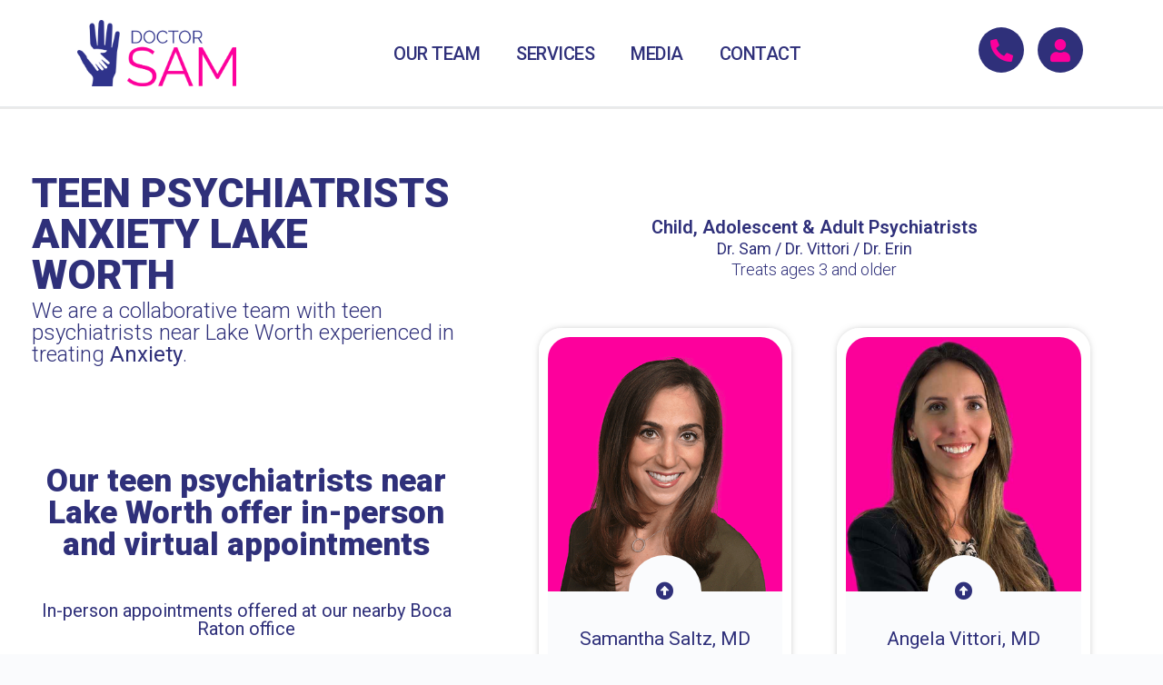

--- FILE ---
content_type: text/html; charset=UTF-8
request_url: https://www.doctorsam.com/teen-psychiatrists-anxiety-lake-worth/
body_size: 24545
content:
<!doctype html>
<html lang="en-US">
<head>
	<meta charset="UTF-8">
	<meta name="viewport" content="width=device-width, initial-scale=1">
	<link rel="profile" href="https://gmpg.org/xfn/11">
	<style type="text/css" media="screen">#ca-sidebar-16336.ca-sidebar{color:#2f307a;}#ca-sidebar-16336 .ca-widget{background-color:#ffffff;border-radius:25px;}#ca-sidebar-16336 h2,#ca-sidebar-16336 h3,#ca-sidebar-16336 h4,#ca-sidebar-16336 h5,#ca-sidebar-16336 h6{color:#2f307a;}#ca-sidebar-16336 a{color:#2f307a;}</style><meta name='robots' content='index, follow, max-image-preview:large, max-snippet:-1, max-video-preview:-1' />
	<style>img:is([sizes="auto" i], [sizes^="auto," i]) { contain-intrinsic-size: 3000px 1500px }</style>
	
	<!-- This site is optimized with the Yoast SEO plugin v26.4 - https://yoast.com/wordpress/plugins/seo/ -->
	<title>TEEN PSYCHIATRISTS ANXIETY LAKE WORTH - Doctor Sam</title>
	<meta name="description" content="Our board-certified teen psychiatrists near Lake Worth have extensive experience treating Anxiety." />
	<link rel="canonical" href="https://www.doctorsam.com/teen-psychiatrists-anxiety-lake-worth/" />
	<meta property="og:locale" content="en_US" />
	<meta property="og:type" content="article" />
	<meta property="og:title" content="TEEN PSYCHIATRISTS ANXIETY LAKE WORTH - Doctor Sam" />
	<meta property="og:description" content="Our board-certified teen psychiatrists near Lake Worth have extensive experience treating Anxiety." />
	<meta property="og:url" content="https://www.doctorsam.com/teen-psychiatrists-anxiety-lake-worth/" />
	<meta property="og:site_name" content="Doctor Sam" />
	<meta property="article:published_time" content="2022-09-28T21:41:38+00:00" />
	<meta property="article:modified_time" content="2023-03-27T02:52:56+00:00" />
	<meta property="og:image" content="https://www.doctorsam.com/wp-content/uploads/2021/10/Sam-socialview.png" />
	<meta property="og:image:width" content="1200" />
	<meta property="og:image:height" content="628" />
	<meta property="og:image:type" content="image/png" />
	<meta name="author" content="doctorsam" />
	<meta name="twitter:card" content="summary_large_image" />
	<meta name="twitter:image" content="https://www.doctorsam.com/wp-content/uploads/2021/10/Sam-socialview.png" />
	<script type="application/ld+json" class="yoast-schema-graph">{"@context":"https://schema.org","@graph":[{"@type":"Article","@id":"https://www.doctorsam.com/teen-psychiatrists-anxiety-lake-worth/#article","isPartOf":{"@id":"https://www.doctorsam.com/teen-psychiatrists-anxiety-lake-worth/"},"author":{"name":"doctorsam","@id":"https://www.doctorsam.com/#/schema/person/07a4ac9542c248d1d09ad07515e2c1db"},"headline":"TEEN PSYCHIATRISTS ANXIETY LAKE WORTH","datePublished":"2022-09-28T21:41:38+00:00","dateModified":"2023-03-27T02:52:56+00:00","mainEntityOfPage":{"@id":"https://www.doctorsam.com/teen-psychiatrists-anxiety-lake-worth/"},"wordCount":50,"publisher":{"@id":"https://www.doctorsam.com/#organization"},"image":{"@id":"https://www.doctorsam.com/teen-psychiatrists-anxiety-lake-worth/#primaryimage"},"thumbnailUrl":"https://www.doctorsam.com/wp-content/uploads/2021/10/Handfavicon.png","articleSection":["Team Anxiety"],"inLanguage":"en-US"},{"@type":"WebPage","@id":"https://www.doctorsam.com/teen-psychiatrists-anxiety-lake-worth/","url":"https://www.doctorsam.com/teen-psychiatrists-anxiety-lake-worth/","name":"TEEN PSYCHIATRISTS ANXIETY LAKE WORTH - Doctor Sam","isPartOf":{"@id":"https://www.doctorsam.com/#website"},"primaryImageOfPage":{"@id":"https://www.doctorsam.com/teen-psychiatrists-anxiety-lake-worth/#primaryimage"},"image":{"@id":"https://www.doctorsam.com/teen-psychiatrists-anxiety-lake-worth/#primaryimage"},"thumbnailUrl":"https://www.doctorsam.com/wp-content/uploads/2021/10/Handfavicon.png","datePublished":"2022-09-28T21:41:38+00:00","dateModified":"2023-03-27T02:52:56+00:00","description":"Our board-certified teen psychiatrists near Lake Worth have extensive experience treating Anxiety.","breadcrumb":{"@id":"https://www.doctorsam.com/teen-psychiatrists-anxiety-lake-worth/#breadcrumb"},"inLanguage":"en-US","potentialAction":[{"@type":"ReadAction","target":["https://www.doctorsam.com/teen-psychiatrists-anxiety-lake-worth/"]}]},{"@type":"ImageObject","inLanguage":"en-US","@id":"https://www.doctorsam.com/teen-psychiatrists-anxiety-lake-worth/#primaryimage","url":"https://www.doctorsam.com/wp-content/uploads/2021/10/Handfavicon.png","contentUrl":"https://www.doctorsam.com/wp-content/uploads/2021/10/Handfavicon.png","width":512,"height":512,"caption":"Doctor Sam Hand"},{"@type":"BreadcrumbList","@id":"https://www.doctorsam.com/teen-psychiatrists-anxiety-lake-worth/#breadcrumb","itemListElement":[{"@type":"ListItem","position":1,"name":"Home","item":"https://www.doctorsam.com/"},{"@type":"ListItem","position":2,"name":"Profiles","item":"https://www.doctorsam.com/category/profiles/"},{"@type":"ListItem","position":3,"name":"Team Anxiety","item":"https://www.doctorsam.com/category/profiles/team-anxiety/"},{"@type":"ListItem","position":4,"name":"TEEN PSYCHIATRISTS ANXIETY LAKE WORTH"}]},{"@type":"WebSite","@id":"https://www.doctorsam.com/#website","url":"https://www.doctorsam.com/","name":"Doctor Sam","description":"Boca Raton Child, Adolescent &amp; Adult Psychiatry","publisher":{"@id":"https://www.doctorsam.com/#organization"},"potentialAction":[{"@type":"SearchAction","target":{"@type":"EntryPoint","urlTemplate":"https://www.doctorsam.com/?s={search_term_string}"},"query-input":{"@type":"PropertyValueSpecification","valueRequired":true,"valueName":"search_term_string"}}],"inLanguage":"en-US"},{"@type":"Organization","@id":"https://www.doctorsam.com/#organization","name":"Doctor Sam, LLC","url":"https://www.doctorsam.com/","logo":{"@type":"ImageObject","inLanguage":"en-US","@id":"https://www.doctorsam.com/#/schema/logo/image/","url":"https://www.doctorsam.com/wp-content/uploads/2021/10/DOCTORSAM-socialview.png","contentUrl":"https://www.doctorsam.com/wp-content/uploads/2021/10/DOCTORSAM-socialview.png","width":1200,"height":628,"caption":"Doctor Sam, LLC"},"image":{"@id":"https://www.doctorsam.com/#/schema/logo/image/"}},{"@type":"Person","@id":"https://www.doctorsam.com/#/schema/person/07a4ac9542c248d1d09ad07515e2c1db","name":"doctorsam","image":{"@type":"ImageObject","inLanguage":"en-US","@id":"https://www.doctorsam.com/#/schema/person/image/","url":"https://secure.gravatar.com/avatar/84f5345ea444e74983bb02726c348831857794712a11ad9d50ca35928e9f7cca?s=96&d=mm&r=g","contentUrl":"https://secure.gravatar.com/avatar/84f5345ea444e74983bb02726c348831857794712a11ad9d50ca35928e9f7cca?s=96&d=mm&r=g","caption":"doctorsam"},"url":"https://www.doctorsam.com/author/doctorsam/"}]}</script>
	<!-- / Yoast SEO plugin. -->


<link rel="alternate" type="application/rss+xml" title="Doctor Sam &raquo; Feed" href="https://www.doctorsam.com/feed/" />
<link rel="alternate" type="application/rss+xml" title="Doctor Sam &raquo; Comments Feed" href="https://www.doctorsam.com/comments/feed/" />
<script>
window._wpemojiSettings = {"baseUrl":"https:\/\/s.w.org\/images\/core\/emoji\/16.0.1\/72x72\/","ext":".png","svgUrl":"https:\/\/s.w.org\/images\/core\/emoji\/16.0.1\/svg\/","svgExt":".svg","source":{"concatemoji":"https:\/\/www.doctorsam.com\/wp-includes\/js\/wp-emoji-release.min.js?ver=6.8.3"}};
/*! This file is auto-generated */
!function(s,n){var o,i,e;function c(e){try{var t={supportTests:e,timestamp:(new Date).valueOf()};sessionStorage.setItem(o,JSON.stringify(t))}catch(e){}}function p(e,t,n){e.clearRect(0,0,e.canvas.width,e.canvas.height),e.fillText(t,0,0);var t=new Uint32Array(e.getImageData(0,0,e.canvas.width,e.canvas.height).data),a=(e.clearRect(0,0,e.canvas.width,e.canvas.height),e.fillText(n,0,0),new Uint32Array(e.getImageData(0,0,e.canvas.width,e.canvas.height).data));return t.every(function(e,t){return e===a[t]})}function u(e,t){e.clearRect(0,0,e.canvas.width,e.canvas.height),e.fillText(t,0,0);for(var n=e.getImageData(16,16,1,1),a=0;a<n.data.length;a++)if(0!==n.data[a])return!1;return!0}function f(e,t,n,a){switch(t){case"flag":return n(e,"\ud83c\udff3\ufe0f\u200d\u26a7\ufe0f","\ud83c\udff3\ufe0f\u200b\u26a7\ufe0f")?!1:!n(e,"\ud83c\udde8\ud83c\uddf6","\ud83c\udde8\u200b\ud83c\uddf6")&&!n(e,"\ud83c\udff4\udb40\udc67\udb40\udc62\udb40\udc65\udb40\udc6e\udb40\udc67\udb40\udc7f","\ud83c\udff4\u200b\udb40\udc67\u200b\udb40\udc62\u200b\udb40\udc65\u200b\udb40\udc6e\u200b\udb40\udc67\u200b\udb40\udc7f");case"emoji":return!a(e,"\ud83e\udedf")}return!1}function g(e,t,n,a){var r="undefined"!=typeof WorkerGlobalScope&&self instanceof WorkerGlobalScope?new OffscreenCanvas(300,150):s.createElement("canvas"),o=r.getContext("2d",{willReadFrequently:!0}),i=(o.textBaseline="top",o.font="600 32px Arial",{});return e.forEach(function(e){i[e]=t(o,e,n,a)}),i}function t(e){var t=s.createElement("script");t.src=e,t.defer=!0,s.head.appendChild(t)}"undefined"!=typeof Promise&&(o="wpEmojiSettingsSupports",i=["flag","emoji"],n.supports={everything:!0,everythingExceptFlag:!0},e=new Promise(function(e){s.addEventListener("DOMContentLoaded",e,{once:!0})}),new Promise(function(t){var n=function(){try{var e=JSON.parse(sessionStorage.getItem(o));if("object"==typeof e&&"number"==typeof e.timestamp&&(new Date).valueOf()<e.timestamp+604800&&"object"==typeof e.supportTests)return e.supportTests}catch(e){}return null}();if(!n){if("undefined"!=typeof Worker&&"undefined"!=typeof OffscreenCanvas&&"undefined"!=typeof URL&&URL.createObjectURL&&"undefined"!=typeof Blob)try{var e="postMessage("+g.toString()+"("+[JSON.stringify(i),f.toString(),p.toString(),u.toString()].join(",")+"));",a=new Blob([e],{type:"text/javascript"}),r=new Worker(URL.createObjectURL(a),{name:"wpTestEmojiSupports"});return void(r.onmessage=function(e){c(n=e.data),r.terminate(),t(n)})}catch(e){}c(n=g(i,f,p,u))}t(n)}).then(function(e){for(var t in e)n.supports[t]=e[t],n.supports.everything=n.supports.everything&&n.supports[t],"flag"!==t&&(n.supports.everythingExceptFlag=n.supports.everythingExceptFlag&&n.supports[t]);n.supports.everythingExceptFlag=n.supports.everythingExceptFlag&&!n.supports.flag,n.DOMReady=!1,n.readyCallback=function(){n.DOMReady=!0}}).then(function(){return e}).then(function(){var e;n.supports.everything||(n.readyCallback(),(e=n.source||{}).concatemoji?t(e.concatemoji):e.wpemoji&&e.twemoji&&(t(e.twemoji),t(e.wpemoji)))}))}((window,document),window._wpemojiSettings);
</script>
<style id='wp-emoji-styles-inline-css'>

	img.wp-smiley, img.emoji {
		display: inline !important;
		border: none !important;
		box-shadow: none !important;
		height: 1em !important;
		width: 1em !important;
		margin: 0 0.07em !important;
		vertical-align: -0.1em !important;
		background: none !important;
		padding: 0 !important;
	}
</style>
<style id='global-styles-inline-css'>
:root{--wp--preset--aspect-ratio--square: 1;--wp--preset--aspect-ratio--4-3: 4/3;--wp--preset--aspect-ratio--3-4: 3/4;--wp--preset--aspect-ratio--3-2: 3/2;--wp--preset--aspect-ratio--2-3: 2/3;--wp--preset--aspect-ratio--16-9: 16/9;--wp--preset--aspect-ratio--9-16: 9/16;--wp--preset--color--black: #000000;--wp--preset--color--cyan-bluish-gray: #abb8c3;--wp--preset--color--white: #ffffff;--wp--preset--color--pale-pink: #f78da7;--wp--preset--color--vivid-red: #cf2e2e;--wp--preset--color--luminous-vivid-orange: #ff6900;--wp--preset--color--luminous-vivid-amber: #fcb900;--wp--preset--color--light-green-cyan: #7bdcb5;--wp--preset--color--vivid-green-cyan: #00d084;--wp--preset--color--pale-cyan-blue: #8ed1fc;--wp--preset--color--vivid-cyan-blue: #0693e3;--wp--preset--color--vivid-purple: #9b51e0;--wp--preset--gradient--vivid-cyan-blue-to-vivid-purple: linear-gradient(135deg,rgba(6,147,227,1) 0%,rgb(155,81,224) 100%);--wp--preset--gradient--light-green-cyan-to-vivid-green-cyan: linear-gradient(135deg,rgb(122,220,180) 0%,rgb(0,208,130) 100%);--wp--preset--gradient--luminous-vivid-amber-to-luminous-vivid-orange: linear-gradient(135deg,rgba(252,185,0,1) 0%,rgba(255,105,0,1) 100%);--wp--preset--gradient--luminous-vivid-orange-to-vivid-red: linear-gradient(135deg,rgba(255,105,0,1) 0%,rgb(207,46,46) 100%);--wp--preset--gradient--very-light-gray-to-cyan-bluish-gray: linear-gradient(135deg,rgb(238,238,238) 0%,rgb(169,184,195) 100%);--wp--preset--gradient--cool-to-warm-spectrum: linear-gradient(135deg,rgb(74,234,220) 0%,rgb(151,120,209) 20%,rgb(207,42,186) 40%,rgb(238,44,130) 60%,rgb(251,105,98) 80%,rgb(254,248,76) 100%);--wp--preset--gradient--blush-light-purple: linear-gradient(135deg,rgb(255,206,236) 0%,rgb(152,150,240) 100%);--wp--preset--gradient--blush-bordeaux: linear-gradient(135deg,rgb(254,205,165) 0%,rgb(254,45,45) 50%,rgb(107,0,62) 100%);--wp--preset--gradient--luminous-dusk: linear-gradient(135deg,rgb(255,203,112) 0%,rgb(199,81,192) 50%,rgb(65,88,208) 100%);--wp--preset--gradient--pale-ocean: linear-gradient(135deg,rgb(255,245,203) 0%,rgb(182,227,212) 50%,rgb(51,167,181) 100%);--wp--preset--gradient--electric-grass: linear-gradient(135deg,rgb(202,248,128) 0%,rgb(113,206,126) 100%);--wp--preset--gradient--midnight: linear-gradient(135deg,rgb(2,3,129) 0%,rgb(40,116,252) 100%);--wp--preset--font-size--small: 13px;--wp--preset--font-size--medium: 20px;--wp--preset--font-size--large: 36px;--wp--preset--font-size--x-large: 42px;--wp--preset--spacing--20: 0.44rem;--wp--preset--spacing--30: 0.67rem;--wp--preset--spacing--40: 1rem;--wp--preset--spacing--50: 1.5rem;--wp--preset--spacing--60: 2.25rem;--wp--preset--spacing--70: 3.38rem;--wp--preset--spacing--80: 5.06rem;--wp--preset--shadow--natural: 6px 6px 9px rgba(0, 0, 0, 0.2);--wp--preset--shadow--deep: 12px 12px 50px rgba(0, 0, 0, 0.4);--wp--preset--shadow--sharp: 6px 6px 0px rgba(0, 0, 0, 0.2);--wp--preset--shadow--outlined: 6px 6px 0px -3px rgba(255, 255, 255, 1), 6px 6px rgba(0, 0, 0, 1);--wp--preset--shadow--crisp: 6px 6px 0px rgba(0, 0, 0, 1);}:root { --wp--style--global--content-size: 800px;--wp--style--global--wide-size: 1200px; }:where(body) { margin: 0; }.wp-site-blocks > .alignleft { float: left; margin-right: 2em; }.wp-site-blocks > .alignright { float: right; margin-left: 2em; }.wp-site-blocks > .aligncenter { justify-content: center; margin-left: auto; margin-right: auto; }:where(.wp-site-blocks) > * { margin-block-start: 24px; margin-block-end: 0; }:where(.wp-site-blocks) > :first-child { margin-block-start: 0; }:where(.wp-site-blocks) > :last-child { margin-block-end: 0; }:root { --wp--style--block-gap: 24px; }:root :where(.is-layout-flow) > :first-child{margin-block-start: 0;}:root :where(.is-layout-flow) > :last-child{margin-block-end: 0;}:root :where(.is-layout-flow) > *{margin-block-start: 24px;margin-block-end: 0;}:root :where(.is-layout-constrained) > :first-child{margin-block-start: 0;}:root :where(.is-layout-constrained) > :last-child{margin-block-end: 0;}:root :where(.is-layout-constrained) > *{margin-block-start: 24px;margin-block-end: 0;}:root :where(.is-layout-flex){gap: 24px;}:root :where(.is-layout-grid){gap: 24px;}.is-layout-flow > .alignleft{float: left;margin-inline-start: 0;margin-inline-end: 2em;}.is-layout-flow > .alignright{float: right;margin-inline-start: 2em;margin-inline-end: 0;}.is-layout-flow > .aligncenter{margin-left: auto !important;margin-right: auto !important;}.is-layout-constrained > .alignleft{float: left;margin-inline-start: 0;margin-inline-end: 2em;}.is-layout-constrained > .alignright{float: right;margin-inline-start: 2em;margin-inline-end: 0;}.is-layout-constrained > .aligncenter{margin-left: auto !important;margin-right: auto !important;}.is-layout-constrained > :where(:not(.alignleft):not(.alignright):not(.alignfull)){max-width: var(--wp--style--global--content-size);margin-left: auto !important;margin-right: auto !important;}.is-layout-constrained > .alignwide{max-width: var(--wp--style--global--wide-size);}body .is-layout-flex{display: flex;}.is-layout-flex{flex-wrap: wrap;align-items: center;}.is-layout-flex > :is(*, div){margin: 0;}body .is-layout-grid{display: grid;}.is-layout-grid > :is(*, div){margin: 0;}body{padding-top: 0px;padding-right: 0px;padding-bottom: 0px;padding-left: 0px;}a:where(:not(.wp-element-button)){text-decoration: underline;}:root :where(.wp-element-button, .wp-block-button__link){background-color: #32373c;border-width: 0;color: #fff;font-family: inherit;font-size: inherit;line-height: inherit;padding: calc(0.667em + 2px) calc(1.333em + 2px);text-decoration: none;}.has-black-color{color: var(--wp--preset--color--black) !important;}.has-cyan-bluish-gray-color{color: var(--wp--preset--color--cyan-bluish-gray) !important;}.has-white-color{color: var(--wp--preset--color--white) !important;}.has-pale-pink-color{color: var(--wp--preset--color--pale-pink) !important;}.has-vivid-red-color{color: var(--wp--preset--color--vivid-red) !important;}.has-luminous-vivid-orange-color{color: var(--wp--preset--color--luminous-vivid-orange) !important;}.has-luminous-vivid-amber-color{color: var(--wp--preset--color--luminous-vivid-amber) !important;}.has-light-green-cyan-color{color: var(--wp--preset--color--light-green-cyan) !important;}.has-vivid-green-cyan-color{color: var(--wp--preset--color--vivid-green-cyan) !important;}.has-pale-cyan-blue-color{color: var(--wp--preset--color--pale-cyan-blue) !important;}.has-vivid-cyan-blue-color{color: var(--wp--preset--color--vivid-cyan-blue) !important;}.has-vivid-purple-color{color: var(--wp--preset--color--vivid-purple) !important;}.has-black-background-color{background-color: var(--wp--preset--color--black) !important;}.has-cyan-bluish-gray-background-color{background-color: var(--wp--preset--color--cyan-bluish-gray) !important;}.has-white-background-color{background-color: var(--wp--preset--color--white) !important;}.has-pale-pink-background-color{background-color: var(--wp--preset--color--pale-pink) !important;}.has-vivid-red-background-color{background-color: var(--wp--preset--color--vivid-red) !important;}.has-luminous-vivid-orange-background-color{background-color: var(--wp--preset--color--luminous-vivid-orange) !important;}.has-luminous-vivid-amber-background-color{background-color: var(--wp--preset--color--luminous-vivid-amber) !important;}.has-light-green-cyan-background-color{background-color: var(--wp--preset--color--light-green-cyan) !important;}.has-vivid-green-cyan-background-color{background-color: var(--wp--preset--color--vivid-green-cyan) !important;}.has-pale-cyan-blue-background-color{background-color: var(--wp--preset--color--pale-cyan-blue) !important;}.has-vivid-cyan-blue-background-color{background-color: var(--wp--preset--color--vivid-cyan-blue) !important;}.has-vivid-purple-background-color{background-color: var(--wp--preset--color--vivid-purple) !important;}.has-black-border-color{border-color: var(--wp--preset--color--black) !important;}.has-cyan-bluish-gray-border-color{border-color: var(--wp--preset--color--cyan-bluish-gray) !important;}.has-white-border-color{border-color: var(--wp--preset--color--white) !important;}.has-pale-pink-border-color{border-color: var(--wp--preset--color--pale-pink) !important;}.has-vivid-red-border-color{border-color: var(--wp--preset--color--vivid-red) !important;}.has-luminous-vivid-orange-border-color{border-color: var(--wp--preset--color--luminous-vivid-orange) !important;}.has-luminous-vivid-amber-border-color{border-color: var(--wp--preset--color--luminous-vivid-amber) !important;}.has-light-green-cyan-border-color{border-color: var(--wp--preset--color--light-green-cyan) !important;}.has-vivid-green-cyan-border-color{border-color: var(--wp--preset--color--vivid-green-cyan) !important;}.has-pale-cyan-blue-border-color{border-color: var(--wp--preset--color--pale-cyan-blue) !important;}.has-vivid-cyan-blue-border-color{border-color: var(--wp--preset--color--vivid-cyan-blue) !important;}.has-vivid-purple-border-color{border-color: var(--wp--preset--color--vivid-purple) !important;}.has-vivid-cyan-blue-to-vivid-purple-gradient-background{background: var(--wp--preset--gradient--vivid-cyan-blue-to-vivid-purple) !important;}.has-light-green-cyan-to-vivid-green-cyan-gradient-background{background: var(--wp--preset--gradient--light-green-cyan-to-vivid-green-cyan) !important;}.has-luminous-vivid-amber-to-luminous-vivid-orange-gradient-background{background: var(--wp--preset--gradient--luminous-vivid-amber-to-luminous-vivid-orange) !important;}.has-luminous-vivid-orange-to-vivid-red-gradient-background{background: var(--wp--preset--gradient--luminous-vivid-orange-to-vivid-red) !important;}.has-very-light-gray-to-cyan-bluish-gray-gradient-background{background: var(--wp--preset--gradient--very-light-gray-to-cyan-bluish-gray) !important;}.has-cool-to-warm-spectrum-gradient-background{background: var(--wp--preset--gradient--cool-to-warm-spectrum) !important;}.has-blush-light-purple-gradient-background{background: var(--wp--preset--gradient--blush-light-purple) !important;}.has-blush-bordeaux-gradient-background{background: var(--wp--preset--gradient--blush-bordeaux) !important;}.has-luminous-dusk-gradient-background{background: var(--wp--preset--gradient--luminous-dusk) !important;}.has-pale-ocean-gradient-background{background: var(--wp--preset--gradient--pale-ocean) !important;}.has-electric-grass-gradient-background{background: var(--wp--preset--gradient--electric-grass) !important;}.has-midnight-gradient-background{background: var(--wp--preset--gradient--midnight) !important;}.has-small-font-size{font-size: var(--wp--preset--font-size--small) !important;}.has-medium-font-size{font-size: var(--wp--preset--font-size--medium) !important;}.has-large-font-size{font-size: var(--wp--preset--font-size--large) !important;}.has-x-large-font-size{font-size: var(--wp--preset--font-size--x-large) !important;}
:root :where(.wp-block-pullquote){font-size: 1.5em;line-height: 1.6;}
</style>
<link rel='stylesheet' id='casp-front-css' href='https://www.doctorsam.com/wp-content/plugins/content-aware-sidebars-premium/lib/content-aware-premium/assets/css/front.min.css?ver=3.21.2' media='screen' />
<link rel='stylesheet' id='hello-elementor-css' href='https://www.doctorsam.com/wp-content/themes/hello-elementor/assets/css/reset.css?ver=3.4.5' media='all' />
<link rel='stylesheet' id='hello-elementor-theme-style-css' href='https://www.doctorsam.com/wp-content/themes/hello-elementor/assets/css/theme.css?ver=3.4.5' media='all' />
<link rel='stylesheet' id='hello-elementor-header-footer-css' href='https://www.doctorsam.com/wp-content/themes/hello-elementor/assets/css/header-footer.css?ver=3.4.5' media='all' />
<link rel='stylesheet' id='elementor-frontend-css' href='https://www.doctorsam.com/wp-content/uploads/elementor/css/custom-frontend.min.css?ver=1764634121' media='all' />
<link rel='stylesheet' id='eael-general-css' href='https://www.doctorsam.com/wp-content/plugins/essential-addons-for-elementor-lite/assets/front-end/css/view/general.min.css?ver=6.5.3' media='all' />
<link rel='stylesheet' id='eael-21-css' href='https://www.doctorsam.com/wp-content/uploads/essential-addons-elementor/eael-21.css?ver=1679885576' media='all' />
<link rel='stylesheet' id='widget-image-css' href='https://www.doctorsam.com/wp-content/plugins/elementor/assets/css/widget-image.min.css?ver=3.33.2' media='all' />
<link rel='stylesheet' id='widget-nav-menu-css' href='https://www.doctorsam.com/wp-content/uploads/elementor/css/custom-pro-widget-nav-menu.min.css?ver=1764634121' media='all' />
<link rel='stylesheet' id='e-sticky-css' href='https://www.doctorsam.com/wp-content/plugins/elementor-pro/assets/css/modules/sticky.min.css?ver=3.33.1' media='all' />
<link rel='stylesheet' id='eael-1353-css' href='https://www.doctorsam.com/wp-content/uploads/essential-addons-elementor/eael-1353.css?ver=1679885576' media='all' />
<link rel='stylesheet' id='widget-heading-css' href='https://www.doctorsam.com/wp-content/plugins/elementor/assets/css/widget-heading.min.css?ver=3.33.2' media='all' />
<link rel='stylesheet' id='e-animation-fadeIn-css' href='https://www.doctorsam.com/wp-content/plugins/elementor/assets/lib/animations/styles/fadeIn.min.css?ver=3.33.2' media='all' />
<link rel='stylesheet' id='widget-star-rating-css' href='https://www.doctorsam.com/wp-content/uploads/elementor/css/custom-widget-star-rating.min.css?ver=1764634121' media='all' />
<link rel='stylesheet' id='widget-icon-box-css' href='https://www.doctorsam.com/wp-content/uploads/elementor/css/custom-widget-icon-box.min.css?ver=1764634121' media='all' />
<link rel='stylesheet' id='eael-37087-css' href='https://www.doctorsam.com/wp-content/uploads/essential-addons-elementor/eael-37087.css?ver=1679885576' media='all' />
<link rel='stylesheet' id='elementor-icons-css' href='https://www.doctorsam.com/wp-content/plugins/elementor/assets/lib/eicons/css/elementor-icons.min.css?ver=5.44.0' media='all' />
<style id='elementor-icons-inline-css'>

		.elementor-add-new-section .elementor-add-templately-promo-button{
            background-color: #5d4fff;
            background-image: url(https://www.doctorsam.com/wp-content/plugins/essential-addons-for-elementor-lite/assets/admin/images/templately/logo-icon.svg);
            background-repeat: no-repeat;
            background-position: center center;
            position: relative;
        }
        
		.elementor-add-new-section .elementor-add-templately-promo-button > i{
            height: 12px;
        }
        
        body .elementor-add-new-section .elementor-add-section-area-button {
            margin-left: 0;
        }

		.elementor-add-new-section .elementor-add-templately-promo-button{
            background-color: #5d4fff;
            background-image: url(https://www.doctorsam.com/wp-content/plugins/essential-addons-for-elementor-lite/assets/admin/images/templately/logo-icon.svg);
            background-repeat: no-repeat;
            background-position: center center;
            position: relative;
        }
        
		.elementor-add-new-section .elementor-add-templately-promo-button > i{
            height: 12px;
        }
        
        body .elementor-add-new-section .elementor-add-section-area-button {
            margin-left: 0;
        }

		.elementor-add-new-section .elementor-add-templately-promo-button{
            background-color: #5d4fff;
            background-image: url(https://www.doctorsam.com/wp-content/plugins/essential-addons-for-elementor-lite/assets/admin/images/templately/logo-icon.svg);
            background-repeat: no-repeat;
            background-position: center center;
            position: relative;
        }
        
		.elementor-add-new-section .elementor-add-templately-promo-button > i{
            height: 12px;
        }
        
        body .elementor-add-new-section .elementor-add-section-area-button {
            margin-left: 0;
        }

		.elementor-add-new-section .elementor-add-templately-promo-button{
            background-color: #5d4fff;
            background-image: url(https://www.doctorsam.com/wp-content/plugins/essential-addons-for-elementor-lite/assets/admin/images/templately/logo-icon.svg);
            background-repeat: no-repeat;
            background-position: center center;
            position: relative;
        }
        
		.elementor-add-new-section .elementor-add-templately-promo-button > i{
            height: 12px;
        }
        
        body .elementor-add-new-section .elementor-add-section-area-button {
            margin-left: 0;
        }

		.elementor-add-new-section .elementor-add-templately-promo-button{
            background-color: #5d4fff;
            background-image: url(https://www.doctorsam.com/wp-content/plugins/essential-addons-for-elementor-lite/assets/admin/images/templately/logo-icon.svg);
            background-repeat: no-repeat;
            background-position: center center;
            position: relative;
        }
        
		.elementor-add-new-section .elementor-add-templately-promo-button > i{
            height: 12px;
        }
        
        body .elementor-add-new-section .elementor-add-section-area-button {
            margin-left: 0;
        }

		.elementor-add-new-section .elementor-add-templately-promo-button{
            background-color: #5d4fff;
            background-image: url(https://www.doctorsam.com/wp-content/plugins/essential-addons-for-elementor-lite/assets/admin/images/templately/logo-icon.svg);
            background-repeat: no-repeat;
            background-position: center center;
            position: relative;
        }
        
		.elementor-add-new-section .elementor-add-templately-promo-button > i{
            height: 12px;
        }
        
        body .elementor-add-new-section .elementor-add-section-area-button {
            margin-left: 0;
        }
</style>
<link rel='stylesheet' id='elementor-post-18-css' href='https://www.doctorsam.com/wp-content/uploads/elementor/css/post-18.css?ver=1764634121' media='all' />
<link rel='stylesheet' id='font-awesome-5-all-css' href='https://www.doctorsam.com/wp-content/plugins/elementor/assets/lib/font-awesome/css/all.min.css?ver=3.33.2' media='all' />
<link rel='stylesheet' id='font-awesome-4-shim-css' href='https://www.doctorsam.com/wp-content/plugins/elementor/assets/lib/font-awesome/css/v4-shims.min.css?ver=3.33.2' media='all' />
<link rel='stylesheet' id='widget-spacer-css' href='https://www.doctorsam.com/wp-content/plugins/elementor/assets/css/widget-spacer.min.css?ver=3.33.2' media='all' />
<link rel='stylesheet' id='elementor-post-34766-css' href='https://www.doctorsam.com/wp-content/uploads/elementor/css/post-34766.css?ver=1764830958' media='all' />
<link rel='stylesheet' id='elementor-post-21-css' href='https://www.doctorsam.com/wp-content/uploads/elementor/css/post-21.css?ver=1764634121' media='all' />
<link rel='stylesheet' id='elementor-post-1353-css' href='https://www.doctorsam.com/wp-content/uploads/elementor/css/post-1353.css?ver=1764634122' media='all' />
<link rel='stylesheet' id='elementor-post-37087-css' href='https://www.doctorsam.com/wp-content/uploads/elementor/css/post-37087.css?ver=1764635556' media='all' />
<link rel='stylesheet' id='elementor-gf-roboto-css' href='https://fonts.googleapis.com/css?family=Roboto:100,100italic,200,200italic,300,300italic,400,400italic,500,500italic,600,600italic,700,700italic,800,800italic,900,900italic&#038;display=auto' media='all' />
<link rel='stylesheet' id='elementor-gf-robotoslab-css' href='https://fonts.googleapis.com/css?family=Roboto+Slab:100,100italic,200,200italic,300,300italic,400,400italic,500,500italic,600,600italic,700,700italic,800,800italic,900,900italic&#038;display=auto' media='all' />
<link rel='stylesheet' id='elementor-icons-shared-0-css' href='https://www.doctorsam.com/wp-content/plugins/elementor/assets/lib/font-awesome/css/fontawesome.min.css?ver=5.15.3' media='all' />
<link rel='stylesheet' id='elementor-icons-fa-solid-css' href='https://www.doctorsam.com/wp-content/plugins/elementor/assets/lib/font-awesome/css/solid.min.css?ver=5.15.3' media='all' />
<link rel='stylesheet' id='elementor-icons-fa-regular-css' href='https://www.doctorsam.com/wp-content/plugins/elementor/assets/lib/font-awesome/css/regular.min.css?ver=5.15.3' media='all' />
<script src="https://www.doctorsam.com/wp-includes/js/jquery/jquery.min.js?ver=3.7.1" id="jquery-core-js"></script>
<script src="https://www.doctorsam.com/wp-includes/js/jquery/jquery-migrate.min.js?ver=3.4.1" id="jquery-migrate-js"></script>
<script src="https://www.doctorsam.com/wp-content/plugins/elementor/assets/lib/font-awesome/js/v4-shims.min.js?ver=3.33.2" id="font-awesome-4-shim-js"></script>
<link rel="https://api.w.org/" href="https://www.doctorsam.com/wp-json/" /><link rel="alternate" title="JSON" type="application/json" href="https://www.doctorsam.com/wp-json/wp/v2/posts/34766" /><link rel="EditURI" type="application/rsd+xml" title="RSD" href="https://www.doctorsam.com/xmlrpc.php?rsd" />
<link rel='shortlink' href='https://www.doctorsam.com/?p=34766' />
<link rel="alternate" title="oEmbed (JSON)" type="application/json+oembed" href="https://www.doctorsam.com/wp-json/oembed/1.0/embed?url=https%3A%2F%2Fwww.doctorsam.com%2Fteen-psychiatrists-anxiety-lake-worth%2F" />
<link rel="alternate" title="oEmbed (XML)" type="text/xml+oembed" href="https://www.doctorsam.com/wp-json/oembed/1.0/embed?url=https%3A%2F%2Fwww.doctorsam.com%2Fteen-psychiatrists-anxiety-lake-worth%2F&#038;format=xml" />
<!-- Google Tag Manager -->
<script>(function(w,d,s,l,i){w[l]=w[l]||[];w[l].push({'gtm.start':
new Date().getTime(),event:'gtm.js'});var f=d.getElementsByTagName(s)[0],
j=d.createElement(s),dl=l!='dataLayer'?'&l='+l:'';j.async=true;j.src=
'https://www.googletagmanager.com/gtm.js?id='+i+dl;f.parentNode.insertBefore(j,f);
})(window,document,'script','dataLayer','GTM-TQT3VP9');</script>
<!-- End Google Tag Manager -->

<!-- Global site tag (gtag.js) - Google Analytics -->
<script async src="https://www.googletagmanager.com/gtag/js?id=G-N8XTK5K0V5"></script>
<script>
  window.dataLayer = window.dataLayer || [];
  function gtag(){dataLayer.push(arguments);}
  gtag('js', new Date());
  gtag('config', 'G-N8XTK5K0V5');
</script><meta name="generator" content="Elementor 3.33.2; features: additional_custom_breakpoints; settings: css_print_method-external, google_font-enabled, font_display-auto">
			<style>
				.e-con.e-parent:nth-of-type(n+4):not(.e-lazyloaded):not(.e-no-lazyload),
				.e-con.e-parent:nth-of-type(n+4):not(.e-lazyloaded):not(.e-no-lazyload) * {
					background-image: none !important;
				}
				@media screen and (max-height: 1024px) {
					.e-con.e-parent:nth-of-type(n+3):not(.e-lazyloaded):not(.e-no-lazyload),
					.e-con.e-parent:nth-of-type(n+3):not(.e-lazyloaded):not(.e-no-lazyload) * {
						background-image: none !important;
					}
				}
				@media screen and (max-height: 640px) {
					.e-con.e-parent:nth-of-type(n+2):not(.e-lazyloaded):not(.e-no-lazyload),
					.e-con.e-parent:nth-of-type(n+2):not(.e-lazyloaded):not(.e-no-lazyload) * {
						background-image: none !important;
					}
				}
			</style>
			<style class="wpcode-css-snippet">.pinklink a, .pinklink {
	color: #fd009c !important;
}
.pinklink:hover {
	text-decoration: underline;
}
.elementor-82 .elementor-element.elementor-global-13744 .owl-carousel .owl-nav .owl-next, .elementor-82 .elementor-element.elementor-global-13744 .owl-carousel .owl-nav .owl-prev {
	line-height: 15px !important;
    font-size: 16px !important;
}
html, body {
    overflow-x: hidden;
}</style><link rel="icon" href="https://www.doctorsam.com/wp-content/uploads/2021/10/Handfavicon-150x150.png" sizes="32x32" />
<link rel="icon" href="https://www.doctorsam.com/wp-content/uploads/2021/10/Handfavicon-300x300.png" sizes="192x192" />
<link rel="apple-touch-icon" href="https://www.doctorsam.com/wp-content/uploads/2021/10/Handfavicon-300x300.png" />
<meta name="msapplication-TileImage" content="https://www.doctorsam.com/wp-content/uploads/2021/10/Handfavicon-300x300.png" />
		<style id="wp-custom-css">
			.highlight {
    background: linear-gradient(120deg, #FFF302 0%, #FFF302 100%);
    background-repeat: no-repeat;
    background-size: 100% 40%;
    background-position: 50% 50%;
}
#eael-content-timeline-18582 {
    color: #ffffff !important;
}

#eael-load-more-btn-1cbf879, 
#eael-load-more-btn-496bff5 {
	visibility: hidden !important;
}

@media only screen and (max-width: 720px){
.elementor-element.elementor-element-94c4a22:not(.elementor-motion-effects-element-type-background), .elementor-element.elementor-element-baa2892:not(.elementor-motion-effects-element-type-background), .elementor-element.elementor-element-e5ffb59:not(.elementor-motion-effects-element-type-background), .elementor-element.elementor-element-ecb6db3:not(.elementor-motion-effects-element-type-background), .elementor-element.elementor-element-46fab206:not(.elementor-motion-effects-element-type-background) {
	background-position: 1px 1px !important;
}
}

.no-posts-found {
	visibility: hidden;
}

.elementor-76 .elementor-element.elementor-element-0119aa1 .eael-load-more-button {
	width: 100%;
}
		</style>
		</head>
<body class="wp-singular post-template-default single single-post postid-34766 single-format-standard wp-custom-logo wp-embed-responsive wp-theme-hello-elementor hello-elementor-default elementor-default elementor-kit-18 elementor-page elementor-page-34766 elementor-page-37087">

<!-- Google Tag Manager (noscript) -->
<noscript><iframe src="https://www.googletagmanager.com/ns.html?id=GTM-TQT3VP9"
height="0" width="0" style="display:none;visibility:hidden"></iframe></noscript>
<!-- End Google Tag Manager (noscript) -->
<a class="skip-link screen-reader-text" href="#content">Skip to content</a>

		<header data-elementor-type="header" data-elementor-id="21" class="elementor elementor-21 elementor-location-header" data-elementor-post-type="elementor_library">
					<section class="elementor-section elementor-top-section elementor-element elementor-element-6a84abe5 elementor-section-stretched elementor-section-full_width elementor-section-height-default elementor-section-height-default" data-id="6a84abe5" data-element_type="section" data-settings="{&quot;stretch_section&quot;:&quot;section-stretched&quot;,&quot;background_background&quot;:&quot;classic&quot;,&quot;sticky&quot;:&quot;top&quot;,&quot;sticky_on&quot;:[&quot;desktop&quot;,&quot;tablet&quot;,&quot;mobile&quot;],&quot;sticky_offset&quot;:0,&quot;sticky_effects_offset&quot;:0,&quot;sticky_anchor_link_offset&quot;:0}">
						<div class="elementor-container elementor-column-gap-default">
					<div class="elementor-column elementor-col-100 elementor-top-column elementor-element elementor-element-306509b2" data-id="306509b2" data-element_type="column" data-settings="{&quot;background_background&quot;:&quot;classic&quot;}">
			<div class="elementor-widget-wrap elementor-element-populated">
						<section class="elementor-section elementor-inner-section elementor-element elementor-element-71e6cac2 elementor-section-content-middle elementor-hidden-mobile elementor-section-boxed elementor-section-height-default elementor-section-height-default" data-id="71e6cac2" data-element_type="section">
						<div class="elementor-container elementor-column-gap-default">
					<div class="elementor-column elementor-col-33 elementor-inner-column elementor-element elementor-element-70d62624 view-mobile" data-id="70d62624" data-element_type="column">
			<div class="elementor-widget-wrap elementor-element-populated">
						<div class="elementor-element elementor-element-8781546 elementor-widget elementor-widget-image" data-id="8781546" data-element_type="widget" data-widget_type="image.default">
				<div class="elementor-widget-container">
																<a href="https://www.doctorsam.com/">
							<img fetchpriority="high" width="1000" height="413" src="https://www.doctorsam.com/wp-content/uploads/2021/10/DOCTOR-SAM.png" class="attachment-full size-full wp-image-43" alt="DOCTOR SAM logo" srcset="https://www.doctorsam.com/wp-content/uploads/2021/10/DOCTOR-SAM.png 1000w, https://www.doctorsam.com/wp-content/uploads/2021/10/DOCTOR-SAM-300x124.png 300w, https://www.doctorsam.com/wp-content/uploads/2021/10/DOCTOR-SAM-768x317.png 768w" sizes="(max-width: 1000px) 100vw, 1000px" />								</a>
															</div>
				</div>
					</div>
		</div>
				<div class="elementor-column elementor-col-33 elementor-inner-column elementor-element elementor-element-11293b2d view-mobile" data-id="11293b2d" data-element_type="column">
			<div class="elementor-widget-wrap elementor-element-populated">
						<div class="elementor-element elementor-element-af62ea7 elementor-nav-menu__align-center elementor-nav-menu--dropdown-none elementor-widget elementor-widget-nav-menu" data-id="af62ea7" data-element_type="widget" data-settings="{&quot;layout&quot;:&quot;horizontal&quot;,&quot;submenu_icon&quot;:{&quot;value&quot;:&quot;&lt;i class=\&quot;fas fa-caret-down\&quot; aria-hidden=\&quot;true\&quot;&gt;&lt;\/i&gt;&quot;,&quot;library&quot;:&quot;fa-solid&quot;}}" data-widget_type="nav-menu.default">
				<div class="elementor-widget-container">
								<nav aria-label="Menu" class="elementor-nav-menu--main elementor-nav-menu__container elementor-nav-menu--layout-horizontal e--pointer-none">
				<ul id="menu-1-af62ea7" class="elementor-nav-menu"><li class="menu-item menu-item-type-post_type menu-item-object-page menu-item-13941"><a href="https://www.doctorsam.com/our-team/" class="elementor-item">OUR TEAM</a></li>
<li class="menu-item menu-item-type-post_type menu-item-object-page menu-item-13944"><a href="https://www.doctorsam.com/psychiatrist-services/" class="elementor-item">SERVICES</a></li>
<li class="menu-item menu-item-type-post_type menu-item-object-page menu-item-139"><a href="https://www.doctorsam.com/media/" class="elementor-item">MEDIA</a></li>
<li class="menu-item menu-item-type-post_type menu-item-object-page menu-item-1402"><a href="https://www.doctorsam.com/contact/" class="elementor-item">CONTACT</a></li>
</ul>			</nav>
						<nav class="elementor-nav-menu--dropdown elementor-nav-menu__container" aria-hidden="true">
				<ul id="menu-2-af62ea7" class="elementor-nav-menu"><li class="menu-item menu-item-type-post_type menu-item-object-page menu-item-13941"><a href="https://www.doctorsam.com/our-team/" class="elementor-item" tabindex="-1">OUR TEAM</a></li>
<li class="menu-item menu-item-type-post_type menu-item-object-page menu-item-13944"><a href="https://www.doctorsam.com/psychiatrist-services/" class="elementor-item" tabindex="-1">SERVICES</a></li>
<li class="menu-item menu-item-type-post_type menu-item-object-page menu-item-139"><a href="https://www.doctorsam.com/media/" class="elementor-item" tabindex="-1">MEDIA</a></li>
<li class="menu-item menu-item-type-post_type menu-item-object-page menu-item-1402"><a href="https://www.doctorsam.com/contact/" class="elementor-item" tabindex="-1">CONTACT</a></li>
</ul>			</nav>
						</div>
				</div>
					</div>
		</div>
				<div class="elementor-column elementor-col-33 elementor-inner-column elementor-element elementor-element-632fb31" data-id="632fb31" data-element_type="column">
			<div class="elementor-widget-wrap elementor-element-populated">
						<div class="elementor-element elementor-element-505cf3a elementor-view-stacked elementor-shape-square elementor-widget__width-auto elementor-widget-mobile__width-auto elementor-widget elementor-widget-icon" data-id="505cf3a" data-element_type="widget" id="phonecall" data-widget_type="icon.default">
				<div class="elementor-widget-container">
							<div class="elementor-icon-wrapper">
			<a class="elementor-icon" href="tel:+15615109150">
			<i aria-hidden="true" class="fas fa-phone-alt"></i>			</a>
		</div>
						</div>
				</div>
				<div id="eael-section-tooltip-60214df" class="eael-section-tooltip elementor-element elementor-element-60214df elementor-view-stacked elementor-shape-square elementor-widget__width-auto elementor-widget-mobile__width-auto elementor-widget elementor-widget-icon" data-id="60214df" data-element_type="widget" data-settings="{&quot;eael_tooltip_section_content&quot;:&quot;onPatient Portal&quot;,&quot;eael_tooltip_section_position&quot;:&quot;bottom&quot;,&quot;eael_tooltip_section_animation&quot;:&quot;scale&quot;,&quot;eael_tooltip_section_arrow&quot;:true,&quot;eael_tooltip_section_arrow_type&quot;:&quot;sharp&quot;,&quot;eael_tooltip_section_follow_cursor&quot;:&quot;false&quot;,&quot;eael_tooltip_section_trigger&quot;:&quot;mouseenter&quot;,&quot;eael_tooltip_section_duration&quot;:300,&quot;eael_tooltip_section_delay&quot;:400,&quot;eael_tooltip_section_size&quot;:&quot;regular&quot;}" data-widget_type="icon.default">
		
            <script>
                jQuery(window).on('elementor/frontend/init elementor/popup/show', function() {
                    var $currentTooltip = '#eael-section-tooltip-60214df';

                    if (typeof tippy !== 'undefined') {
                        tippy($currentTooltip, {
                            content: 'onPatient Portal',
                            placement: 'bottom',
                            animation: 'scale',
                            arrow: '1',
                            arrowType: 'sharp',
                            duration: '300',
                            distance: '10',
                            delay: '400',
                            size: 'regular',
                            trigger: 'mouseenter focus',
                            animateFill: false,
                            flip: true,
                            flipOnUpdate: true,
                            interactive: true,
                            flipBehavior: 'flip',
                            maxWidth: 350,
                            zIndex: 99999,
                            followCursor: false,
                            onShow(instance) {
                                var tippyPopper = instance.popper;
                                jQuery(tippyPopper).attr('data-tippy-popper-id', '60214df');
                            }
                        });
                    }
                });
            </script>
        		<div class="elementor-widget-container">
							<div class="elementor-icon-wrapper">
			<a class="elementor-icon" href="https://www.onpatient.com/login/" target="_blank">
			<i aria-hidden="true" class="fas fa-user"></i>			</a>
		</div>
						</div>
				</div>
					</div>
		</div>
					</div>
		</section>
				<section class="elementor-section elementor-inner-section elementor-element elementor-element-0836fe6 elementor-section-content-middle elementor-hidden-desktop elementor-hidden-tablet elementor-section-full_width elementor-section-height-default elementor-section-height-default" data-id="0836fe6" data-element_type="section">
						<div class="elementor-container elementor-column-gap-default">
					<div class="elementor-column elementor-col-33 elementor-inner-column elementor-element elementor-element-52e4f31 view-mobile" data-id="52e4f31" data-element_type="column">
			<div class="elementor-widget-wrap elementor-element-populated">
						<div class="elementor-element elementor-element-c6e28f3 elementor-widget elementor-widget-image" data-id="c6e28f3" data-element_type="widget" data-widget_type="image.default">
				<div class="elementor-widget-container">
																<a href="https://www.doctorsam.com/">
							<img fetchpriority="high" width="1000" height="413" src="https://www.doctorsam.com/wp-content/uploads/2021/10/DOCTOR-SAM.png" class="attachment-full size-full wp-image-43" alt="DOCTOR SAM logo" srcset="https://www.doctorsam.com/wp-content/uploads/2021/10/DOCTOR-SAM.png 1000w, https://www.doctorsam.com/wp-content/uploads/2021/10/DOCTOR-SAM-300x124.png 300w, https://www.doctorsam.com/wp-content/uploads/2021/10/DOCTOR-SAM-768x317.png 768w" sizes="(max-width: 1000px) 100vw, 1000px" />								</a>
															</div>
				</div>
					</div>
		</div>
				<div class="elementor-column elementor-col-33 elementor-inner-column elementor-element elementor-element-8271c92" data-id="8271c92" data-element_type="column">
			<div class="elementor-widget-wrap elementor-element-populated">
						<div class="elementor-element elementor-element-819b014 elementor-view-stacked elementor-shape-square elementor-widget__width-auto elementor-widget-mobile__width-auto elementor-widget elementor-widget-icon" data-id="819b014" data-element_type="widget" id="phonecall" data-widget_type="icon.default">
				<div class="elementor-widget-container">
							<div class="elementor-icon-wrapper">
			<a class="elementor-icon" href="tel:+15615109150">
			<i aria-hidden="true" class="fas fa-phone-alt"></i>			</a>
		</div>
						</div>
				</div>
				<div id="eael-section-tooltip-15184c2" class="eael-section-tooltip elementor-element elementor-element-15184c2 elementor-view-stacked elementor-shape-square elementor-widget__width-auto elementor-widget-mobile__width-auto elementor-widget elementor-widget-icon" data-id="15184c2" data-element_type="widget" data-settings="{&quot;eael_tooltip_section_content&quot;:&quot;onPatient Portal&quot;,&quot;eael_tooltip_section_position&quot;:&quot;bottom&quot;,&quot;eael_tooltip_section_animation&quot;:&quot;scale&quot;,&quot;eael_tooltip_section_arrow&quot;:true,&quot;eael_tooltip_section_arrow_type&quot;:&quot;sharp&quot;,&quot;eael_tooltip_section_follow_cursor&quot;:&quot;false&quot;,&quot;eael_tooltip_section_trigger&quot;:&quot;mouseenter&quot;,&quot;eael_tooltip_section_duration&quot;:300,&quot;eael_tooltip_section_delay&quot;:400,&quot;eael_tooltip_section_size&quot;:&quot;regular&quot;}" data-widget_type="icon.default">
		
            <script>
                jQuery(window).on('elementor/frontend/init elementor/popup/show', function() {
                    var $currentTooltip = '#eael-section-tooltip-15184c2';

                    if (typeof tippy !== 'undefined') {
                        tippy($currentTooltip, {
                            content: 'onPatient Portal',
                            placement: 'bottom',
                            animation: 'scale',
                            arrow: '1',
                            arrowType: 'sharp',
                            duration: '300',
                            distance: '10',
                            delay: '400',
                            size: 'regular',
                            trigger: 'mouseenter focus',
                            animateFill: false,
                            flip: true,
                            flipOnUpdate: true,
                            interactive: true,
                            flipBehavior: 'flip',
                            maxWidth: 350,
                            zIndex: 99999,
                            followCursor: false,
                            onShow(instance) {
                                var tippyPopper = instance.popper;
                                jQuery(tippyPopper).attr('data-tippy-popper-id', '15184c2');
                            }
                        });
                    }
                });
            </script>
        		<div class="elementor-widget-container">
							<div class="elementor-icon-wrapper">
			<a class="elementor-icon" href="https://www.onpatient.com/login/" target="_blank">
			<i aria-hidden="true" class="fas fa-user"></i>			</a>
		</div>
						</div>
				</div>
					</div>
		</div>
				<div class="elementor-column elementor-col-33 elementor-inner-column elementor-element elementor-element-b1add04 view-mobile" data-id="b1add04" data-element_type="column">
			<div class="elementor-widget-wrap elementor-element-populated">
						<div class="elementor-element elementor-element-fd013f8 elementor-widget elementor-widget-ucaddon_fullscreen_navigation_menu" data-id="fd013f8" data-element_type="widget" data-widget_type="ucaddon_fullscreen_navigation_menu.default">
				<div class="elementor-widget-container">
					

<style>/* widget: Fullscreen Navigation Menu */

#uc_fullscreen_navigation_menu_elementor_fd013f8 * {
  box-sizing: border-box;
}
#uc_fullscreen_navigation_menu_elementor_fd013f8 a,
#uc_fullscreen_navigation_menu_elementor_fd013f8 a:visited,
#uc_fullscreen_navigation_menu_elementor_fd013f8 a:hover,
#uc_fullscreen_navigation_menu_elementor_fd013f8 a:active {
  text-decoration: none;
}

#uc_fullscreen_navigation_menu_elementor_fd013f8
{
  position:relative;
  z-index:10000000;
}

#uc_fullscreen_navigation_menu_elementor_fd013f8 .checkbox-toggle {
  position: absolute;
  z-index: 100000000;
  cursor: pointer;
  width: 60;
  height: 60;
  opacity: 0;
  top:0px;
}


#uc_fullscreen_navigation_menu_elementor_fd013f8 .checkbox-toggle:checked + .ue_hamburger > div:after {
  opacity: 0;
}
#uc_fullscreen_navigation_menu_elementor_fd013f8 .checkbox-toggle:checked ~ .ue_menu {
  pointer-events: auto;
  visibility: visible;
}
#uc_fullscreen_navigation_menu_elementor_fd013f8 .checkbox-toggle:checked ~ .ue_menu > div.ue_inner_menu {
  -webkit-transform: scale(1);
          transform: scale(1);
  -webkit-transition-duration: 0.75s;
          transition-duration: 0.75s;
}
#uc_fullscreen_navigation_menu_elementor_fd013f8 .checkbox-toggle:checked ~ .ue_menu > div.ue_inner_menu > div {
  opacity: 1;
  transition: opacity 0.4s ease 0.4s;
}


#uc_fullscreen_navigation_menu_elementor_fd013f8 .ue_hamburger {
  top: 0;
  z-index: 1;
  cursor: pointer;
  transition: 0.4s;
  backface-visibility: hidden;
  display: flex;
  align-items: center;
  justify-content: center;
  position:absolute;
}

#uc_fullscreen_navigation_menu_elementor_fd013f8 .checkbox-toggle:checked + .ue_hamburger > div {
          transform: rotate(135deg);
}
#uc_fullscreen_navigation_menu_elementor_fd013f8 .checkbox-toggle:checked + .ue_hamburger > div:before,
#uc_fullscreen_navigation_menu_elementor_fd013f8 .checkbox-toggle:checked + .ue_hamburger > div:after {
  top: 0;
  -webkit-transform: rotate(90deg);
          transform: rotate(90deg);
}
#uc_fullscreen_navigation_menu_elementor_fd013f8 .checkbox-toggle:checked:hover + .ue_hamburger > div {
          transform: rotate(225deg);
}
#uc_fullscreen_navigation_menu_elementor_fd013f8 .ue_hamburger > div {
  position: relative;
  -webkit-box-flex: 0;
          flex: none;
  width: 100%;
  height: 2px;
  transition: all 0.4s ease;
  display: flex;
          align-items: center;
          justify-content: center;
  background-color:#FD009C;
}

#uc_fullscreen_navigation_menu_elementor_fd013f8 input:hover + .ue_hamburger > div
{
  background-color:#FD009C;
}

#uc_fullscreen_navigation_menu_elementor_fd013f8 .ue_hamburger > div:before,
#uc_fullscreen_navigation_menu_elementor_fd013f8 .ue_hamburger > div:after {
  content: '';
  position: absolute;
  z-index: 1;
  top: -10px;
  left: 0;
  width: 100%;
  height: 2px;
  background: inherit;
}
	
#uc_fullscreen_navigation_menu_elementor_fd013f8 .ue_hamburger > div:after {
  top: 10px;
}



#uc_fullscreen_navigation_menu_elementor_fd013f8 .ue_menu {
  position: fixed;
  top: 0;
  left: 0;
  width: 100%;
  height: 100%;
  pointer-events: none;
  visibility: hidden;
  overflow: hidden;          
  backface-visibility: hidden;
  outline: none;
  display: flex;
  align-items: center;
  justify-content: center;
}
#uc_fullscreen_navigation_menu_elementor_fd013f8 .ue_menu .ue_inner_menu {
  width: 100vw;
  height: 100vh;
  color: #fff;
  transition: all 0.4s ease;
          flex: none;
          transform: scale(0);
          backface-visibility: hidden;
  overflow: hidden;
  display: flex;
          align-items: center;
          justify-content: center;
}
#uc_fullscreen_navigation_menu_elementor_fd013f8 .ue_menu > div > div {
  text-align: center;
  max-width: 90vw;
  max-height: 100vh;
  opacity: 0;
  -webkit-transition: opacity 0.4s ease;
  transition: opacity 0.4s ease;
  overflow-y: auto;
  flex: none;
  display: flex;
  align-items: center;
  justify-content: center;
}
#uc_fullscreen_navigation_menu_elementor_fd013f8 ul {
  list-style: none;
  margin: 0;
  display: block;
  max-height: 100vh;
  padding:0px;
}
#uc_fullscreen_navigation_menu_elementor_fd013f8 .ue_menu  div  div  ul li {
  padding: 0;
  display: block;
}
#uc_fullscreen_navigation_menu_elementor_fd013f8 .ue_menu  div  div  ul  li a {
  position: relative;
  display: inline;
  cursor: pointer;
  transition: color 0.4s ease;
}
#uc_fullscreen_navigation_menu_elementor_fd013f8 .ue_menu  div  div  ul  li  a:hover {
}
#uc_fullscreen_navigation_menu_elementor_fd013f8 .ue_menu  div  div  ul  li a:hover:after {
  width: 100%;
}
#uc_fullscreen_navigation_menu_elementor_fd013f8 .ue_menu  div  div  ul  li  a:after {
  content: '';
  position: absolute;
  z-index: 1;
  bottom: -0.15em;
  left: 0;
  width: 0;
  height: 2px;
  transition: width 0.4s ease;
}

.ue_menu_wrapper
{
  position:relative;
}




</style>

<div class="outer-menu" id="uc_fullscreen_navigation_menu_elementor_fd013f8">
  
  <div class="ue_menu_wrapper">
  <input class="checkbox-toggle" type="checkbox" />
  <div class="ue_hamburger">
    <div>
	      
        	
 
    </div>
  </div>
  
  <div class="ue_menu">
    <div class="ue_inner_menu">
      <div>
        <ul id="menu-main-menu" class="uc-list-menu"><li class="menu-item menu-item-type-post_type menu-item-object-page menu-item-13941"><a href="https://www.doctorsam.com/our-team/">OUR TEAM</a></li>
<li class="menu-item menu-item-type-post_type menu-item-object-page menu-item-13944"><a href="https://www.doctorsam.com/psychiatrist-services/">SERVICES</a></li>
<li class="menu-item menu-item-type-post_type menu-item-object-page menu-item-139"><a href="https://www.doctorsam.com/media/">MEDIA</a></li>
<li class="menu-item menu-item-type-post_type menu-item-object-page menu-item-1402"><a href="https://www.doctorsam.com/contact/">CONTACT</a></li>
</ul>
      </div>
    </div>
  </div>
  
  </div>
</div>
<script type="text/javascript"  id="ue_script_fullscreen_navigation_menu">

/* Fullscreen Navigation Menu scripts: */ 

jQuery(document).ready(function(){
	
	var objCheckbox = jQuery("#uc_fullscreen_navigation_menu_elementor_fd013f8 .checkbox-toggle");
	if(objCheckbox.is(":checked"))
		objCheckbox.removeAttr("checked");
	
	var objLinks = jQuery("#uc_fullscreen_navigation_menu_elementor_fd013f8 .uc-list-menu a");
	
	objLinks.click(function(){
		
		var objLink = jQuery(this);
		var url = objLink.attr("href");
		
		url = jQuery.trim(url);
		
		if(!url)
			return(true);
		
		if(url[0] == "#")
			objCheckbox.removeAttr("checked");
		
		return(true);
	});
		
});
</script>				</div>
				</div>
					</div>
		</div>
					</div>
		</section>
					</div>
		</div>
					</div>
		</section>
				<section class="elementor-section elementor-top-section elementor-element elementor-element-41bdc9a elementor-hidden-desktop elementor-hidden-tablet elementor-section-boxed elementor-section-height-default elementor-section-height-default" data-id="41bdc9a" data-element_type="section">
						<div class="elementor-container elementor-column-gap-default">
					<div class="elementor-column elementor-col-100 elementor-top-column elementor-element elementor-element-325b9c61" data-id="325b9c61" data-element_type="column">
			<div class="elementor-widget-wrap elementor-element-populated">
						<div class="elementor-element elementor-element-7c865808 elementor-nav-menu--dropdown-none elementor-nav-menu__align-center elementor-widget elementor-widget-nav-menu" data-id="7c865808" data-element_type="widget" data-settings="{&quot;layout&quot;:&quot;horizontal&quot;,&quot;submenu_icon&quot;:{&quot;value&quot;:&quot;&lt;i class=\&quot;fas fa-caret-down\&quot; aria-hidden=\&quot;true\&quot;&gt;&lt;\/i&gt;&quot;,&quot;library&quot;:&quot;fa-solid&quot;}}" data-widget_type="nav-menu.default">
				<div class="elementor-widget-container">
								<nav aria-label="Menu" class="elementor-nav-menu--main elementor-nav-menu__container elementor-nav-menu--layout-horizontal e--pointer-none">
				<ul id="menu-1-7c865808" class="elementor-nav-menu"><li class="menu-item menu-item-type-post_type menu-item-object-page menu-item-13936"><a href="https://www.doctorsam.com/our-team/" class="elementor-item">OUR TEAM</a></li>
<li class="menu-item menu-item-type-post_type menu-item-object-page menu-item-13939"><a href="https://www.doctorsam.com/psychiatrist-services/" class="elementor-item">SERVICES</a></li>
<li class="menu-item menu-item-type-post_type menu-item-object-page menu-item-12133"><a href="https://www.doctorsam.com/contact/" class="elementor-item">CONTACT</a></li>
</ul>			</nav>
						<nav class="elementor-nav-menu--dropdown elementor-nav-menu__container" aria-hidden="true">
				<ul id="menu-2-7c865808" class="elementor-nav-menu"><li class="menu-item menu-item-type-post_type menu-item-object-page menu-item-13936"><a href="https://www.doctorsam.com/our-team/" class="elementor-item" tabindex="-1">OUR TEAM</a></li>
<li class="menu-item menu-item-type-post_type menu-item-object-page menu-item-13939"><a href="https://www.doctorsam.com/psychiatrist-services/" class="elementor-item" tabindex="-1">SERVICES</a></li>
<li class="menu-item menu-item-type-post_type menu-item-object-page menu-item-12133"><a href="https://www.doctorsam.com/contact/" class="elementor-item" tabindex="-1">CONTACT</a></li>
</ul>			</nav>
						</div>
				</div>
					</div>
		</div>
					</div>
		</section>
				</header>
				<div data-elementor-type="single-post" data-elementor-id="37087" class="elementor elementor-37087 elementor-location-single post-34766 post type-post status-publish format-standard has-post-thumbnail hentry category-team-anxiety" data-elementor-post-type="elementor_library">
					<section class="elementor-section elementor-top-section elementor-element elementor-element-6ced5a2 elementor-section-boxed elementor-section-height-default elementor-section-height-default" data-id="6ced5a2" data-element_type="section" data-settings="{&quot;background_background&quot;:&quot;classic&quot;}">
						<div class="elementor-container elementor-column-gap-default">
					<div class="elementor-column elementor-col-100 elementor-top-column elementor-element elementor-element-77ffeea" data-id="77ffeea" data-element_type="column">
			<div class="elementor-widget-wrap elementor-element-populated">
						<div class="elementor-element elementor-element-965cc80 elementor-widget elementor-widget-theme-post-content" data-id="965cc80" data-element_type="widget" data-widget_type="theme-post-content.default">
				<div class="elementor-widget-container">
							<div data-elementor-type="wp-post" data-elementor-id="34766" class="elementor elementor-34766" data-elementor-post-type="post">
						<section class="elementor-section elementor-top-section elementor-element elementor-element-10dee65 elementor-section-full_width elementor-section-content-middle elementor-section-stretched elementor-section-height-default elementor-section-height-default" data-id="10dee65" data-element_type="section" data-settings="{&quot;stretch_section&quot;:&quot;section-stretched&quot;}">
						<div class="elementor-container elementor-column-gap-default">
					<div class="elementor-column elementor-col-50 elementor-top-column elementor-element elementor-element-f999302" data-id="f999302" data-element_type="column">
			<div class="elementor-widget-wrap elementor-element-populated">
						<div class="elementor-element elementor-element-fe65da2 elementor-widget elementor-widget-heading" data-id="fe65da2" data-element_type="widget" data-widget_type="heading.default">
				<div class="elementor-widget-container">
					<h1 class="elementor-heading-title elementor-size-default">TEEN PSYCHIATRISTS ANXIETY LAKE WORTH</h1>				</div>
				</div>
				<div class="elementor-element elementor-element-8948071 elementor-widget elementor-widget-heading" data-id="8948071" data-element_type="widget" data-widget_type="heading.default">
				<div class="elementor-widget-container">
					<h4 class="elementor-heading-title elementor-size-default">We are a collaborative team with teen psychiatrists near Lake Worth experienced in treating <b>Anxiety</b>.</h4>				</div>
				</div>
				<div class="elementor-element elementor-element-b880d19 elementor-widget elementor-widget-spacer" data-id="b880d19" data-element_type="widget" data-widget_type="spacer.default">
				<div class="elementor-widget-container">
							<div class="elementor-spacer">
			<div class="elementor-spacer-inner"></div>
		</div>
						</div>
				</div>
				<div class="elementor-element elementor-element-26baaad elementor-widget elementor-widget-heading" data-id="26baaad" data-element_type="widget" data-widget_type="heading.default">
				<div class="elementor-widget-container">
					<h2 class="elementor-heading-title elementor-size-default">Our teen psychiatrists near Lake Worth offer in-person and virtual appointments</h2>				</div>
				</div>
				<section class="elementor-section elementor-inner-section elementor-element elementor-element-2ca59e5 elementor-section-full_width elementor-section-height-default elementor-section-height-default" data-id="2ca59e5" data-element_type="section">
						<div class="elementor-container elementor-column-gap-default">
					<div class="elementor-column elementor-col-100 elementor-inner-column elementor-element elementor-element-1ec0743" data-id="1ec0743" data-element_type="column">
			<div class="elementor-widget-wrap elementor-element-populated">
						<div class="elementor-element elementor-element-8117563 elementor-widget elementor-widget-heading" data-id="8117563" data-element_type="widget" data-widget_type="heading.default">
				<div class="elementor-widget-container">
					<h4 class="elementor-heading-title elementor-size-default"><b>In-person appointments offered at our nearby Boca Raton office</b></h4>				</div>
				</div>
				<div class="elementor-element elementor-element-808e256 elementor-view-default elementor-widget elementor-widget-icon" data-id="808e256" data-element_type="widget" data-widget_type="icon.default">
				<div class="elementor-widget-container">
							<div class="elementor-icon-wrapper">
			<div class="elementor-icon">
			<i aria-hidden="true" class="fas fa-map-marker-alt"></i>			</div>
		</div>
						</div>
				</div>
				<div class="elementor-element elementor-element-e2d32ef elementor-widget elementor-widget-heading" data-id="e2d32ef" data-element_type="widget" data-widget_type="heading.default">
				<div class="elementor-widget-container">
					<h4 class="elementor-heading-title elementor-size-default"><b>Doctor Sam, LLC</b><br>2600 N Military Trail</br>Ste 355<br>Boca Raton, FL 33431</h4>				</div>
				</div>
					</div>
		</div>
					</div>
		</section>
					</div>
		</div>
				<div class="elementor-column elementor-col-50 elementor-top-column elementor-element elementor-element-173aa29" data-id="173aa29" data-element_type="column">
			<div class="elementor-widget-wrap elementor-element-populated">
						<div class="elementor-element elementor-element-a788b9b elementor-widget elementor-widget-template" data-id="a788b9b" data-element_type="widget" data-widget_type="template.default">
				<div class="elementor-widget-container">
							<div class="elementor-template">
					<div data-elementor-type="section" data-elementor-id="39227" class="elementor elementor-39227 elementor-location-single" data-elementor-post-type="elementor_library">
					<section class="elementor-section elementor-top-section elementor-element elementor-element-b989596 elementor-section-boxed elementor-section-height-default elementor-section-height-default" data-id="b989596" data-element_type="section">
						<div class="elementor-container elementor-column-gap-default">
					<div class="elementor-column elementor-col-100 elementor-top-column elementor-element elementor-element-ad9ea74" data-id="ad9ea74" data-element_type="column">
			<div class="elementor-widget-wrap elementor-element-populated">
						<div class="elementor-element elementor-element-d8c2d89 elementor-widget elementor-widget-template" data-id="d8c2d89" data-element_type="widget" data-widget_type="template.default">
				<div class="elementor-widget-container">
							<div class="elementor-template">
					<div data-elementor-type="section" data-elementor-id="39163" class="elementor elementor-39163 elementor-location-single" data-elementor-post-type="elementor_library">
					<section class="elementor-section elementor-top-section elementor-element elementor-element-e0ba8e9 elementor-section-boxed elementor-section-height-default elementor-section-height-default" data-id="e0ba8e9" data-element_type="section">
						<div class="elementor-container elementor-column-gap-default">
					<div class="elementor-column elementor-col-100 elementor-top-column elementor-element elementor-element-bddc5b5" data-id="bddc5b5" data-element_type="column">
			<div class="elementor-widget-wrap elementor-element-populated">
						<section class="elementor-section elementor-inner-section elementor-element elementor-element-9dd2d58 elementor-section-boxed elementor-section-height-default elementor-section-height-default" data-id="9dd2d58" data-element_type="section">
						<div class="elementor-container elementor-column-gap-default">
					<div class="elementor-column elementor-col-100 elementor-inner-column elementor-element elementor-element-9476e56" data-id="9476e56" data-element_type="column">
			<div class="elementor-widget-wrap elementor-element-populated">
						<div class="elementor-element elementor-element-26ce7a5 elementor-widget elementor-widget-heading" data-id="26ce7a5" data-element_type="widget" data-widget_type="heading.default">
				<div class="elementor-widget-container">
					<h5 class="elementor-heading-title elementor-size-default"><br>Child, Adolescent &amp; Adult  Psychiatrists</h5>				</div>
				</div>
				<div class="elementor-element elementor-element-b0a1e40 elementor-widget elementor-widget-heading" data-id="b0a1e40" data-element_type="widget" data-widget_type="heading.default">
				<div class="elementor-widget-container">
					<h5 class="elementor-heading-title elementor-size-default">Dr. Sam / Dr. Vittori / Dr. Erin</h5>				</div>
				</div>
				<div class="elementor-element elementor-element-41f855a elementor-widget elementor-widget-heading" data-id="41f855a" data-element_type="widget" data-widget_type="heading.default">
				<div class="elementor-widget-container">
					<h5 class="elementor-heading-title elementor-size-default">Treats ages 3 and older</h5>				</div>
				</div>
					</div>
		</div>
					</div>
		</section>
					</div>
		</div>
					</div>
		</section>
				<section class="elementor-section elementor-top-section elementor-element elementor-element-1b797b9 elementor-section-boxed elementor-section-height-default elementor-section-height-default" data-id="1b797b9" data-element_type="section">
						<div class="elementor-container elementor-column-gap-default">
					<div class="elementor-column elementor-col-100 elementor-top-column elementor-element elementor-element-566e8fb" data-id="566e8fb" data-element_type="column">
			<div class="elementor-widget-wrap elementor-element-populated">
						<section class="elementor-section elementor-inner-section elementor-element elementor-element-7a22986 elementor-section-boxed elementor-section-height-default elementor-section-height-default" data-id="7a22986" data-element_type="section">
						<div class="elementor-container elementor-column-gap-default">
					<div class="elementor-column elementor-col-50 elementor-inner-column elementor-element elementor-element-010d765" data-id="010d765" data-element_type="column">
			<div class="elementor-widget-wrap elementor-element-populated">
						<div class="elementor-element elementor-element-17b068d elementor-widget elementor-widget-ucaddon_icon_image_content_box" data-id="17b068d" data-element_type="widget" data-widget_type="ucaddon_icon_image_content_box.default">
				<div class="elementor-widget-container">
					

<style>/* widget: Content Box Icon Image */

#uc_icon_image_content_box_elementor_17b068d *{
	box-sizing: border-box;
}							  				
		
#uc_icon_image_content_box_elementor_17b068d .uc_content_box_area{
	overflow: hidden;
	position: relative;
	text-align:center;
	}
	
#uc_icon_image_content_box_elementor_17b068d .uc_thumb{
	margin:0 0 -80px;
	}

#uc_icon_image_content_box_elementor_17b068d .uc_thumb img{
	max-width:100%;
	width:100%;
	vertical-align:middle;
    object-fit: cover;
	}
	
#uc_icon_image_content_box_elementor_17b068d .uc_details{
    padding:0 20px 30px;
    position:relative;
    text-align:center;
	top:80px;
    transition:all 0.3s ease 0s;
    width:100%;
    font-weight: 400;
    line-height:1.5em;
	}
	
#uc_icon_image_content_box_elementor_17b068d .uc_details .uc_details-icon{
	text-align:center;
	position:relative;
    z-index:1;
	}
	
#uc_icon_image_content_box_elementor_17b068d .uc_details .uc_details-icon svg
{
  height:1em;
  width:1em;
}

	
#uc_icon_image_content_box_elementor_17b068d .uc_details .uc_btn{
    display: inline-block;
    padding:10px 20px;
    position: relative;
	position:relative;
	top:10px;
    transition: all 0.3s ease-in-out 0s;
	text-decoration:none;
	}

	
#uc_icon_image_content_box_elementor_17b068d .uc_content_box_area:hover .uc_details{
	top:0px;
	}
	
#uc_icon_image_content_box_elementor_17b068d .uc_content_box_area:hover .uc_details .uc_btn{
	top:0px;
	}

.uc_title
{
  font-size:21px;
}

.uc_text
{
}

</style>

<div class="uc_icon_image_content_box" id="uc_icon_image_content_box_elementor_17b068d">	
        <div class="uc_content_box_area" >
            <div class="uc_thumb">
                <a href="https://www.doctorsam.com/our-team/dr-sam/" >
            	<img decoding="async" src="https://www.doctorsam.com/wp-content/uploads/2021/10/DrSampbg3-1.png" alt="Photograph of Samantha Saltz, MD">
                </a>
            </div>
            <div class="uc_details">
            	<div class="uc_details-icon"><i class='fas fa-arrow-alt-circle-up'></i></div>
            	<div class="uc_title">Samantha Saltz, MD </br> <small>Psychiatrist</small></div>                <div class="uc_text"><b>Ages: 3 yrs -  Adult</b></br>
Dr. Sam is a double board-certified child, adolescent and adult psychiatrist. She is the founding member and fearless leader of the Doctor Sam team...</div>                <a href="https://www.doctorsam.com/our-team/dr-sam/" class="uc_btn"  >About Dr. Sam</a>            </div>
        </div>
    </div>				</div>
				</div>
					</div>
		</div>
				<div class="elementor-column elementor-col-50 elementor-inner-column elementor-element elementor-element-0e42a23" data-id="0e42a23" data-element_type="column">
			<div class="elementor-widget-wrap elementor-element-populated">
						<div class="elementor-element elementor-element-98ed46a elementor-widget elementor-widget-ucaddon_icon_image_content_box" data-id="98ed46a" data-element_type="widget" data-widget_type="ucaddon_icon_image_content_box.default">
				<div class="elementor-widget-container">
					

<style>/* widget: Content Box Icon Image */

#uc_icon_image_content_box_elementor_98ed46a *{
	box-sizing: border-box;
}							  				
		
#uc_icon_image_content_box_elementor_98ed46a .uc_content_box_area{
	overflow: hidden;
	position: relative;
	text-align:center;
	}
	
#uc_icon_image_content_box_elementor_98ed46a .uc_thumb{
	margin:0 0 -80px;
	}

#uc_icon_image_content_box_elementor_98ed46a .uc_thumb img{
	max-width:100%;
	width:100%;
	vertical-align:middle;
    object-fit: cover;
	}
	
#uc_icon_image_content_box_elementor_98ed46a .uc_details{
    padding:0 20px 30px;
    position:relative;
    text-align:center;
	top:80px;
    transition:all 0.3s ease 0s;
    width:100%;
    font-weight: 400;
    line-height:1.5em;
	}
	
#uc_icon_image_content_box_elementor_98ed46a .uc_details .uc_details-icon{
	text-align:center;
	position:relative;
    z-index:1;
	}
	
#uc_icon_image_content_box_elementor_98ed46a .uc_details .uc_details-icon svg
{
  height:1em;
  width:1em;
}

	
#uc_icon_image_content_box_elementor_98ed46a .uc_details .uc_btn{
    display: inline-block;
    padding:10px 20px;
    position: relative;
	position:relative;
	top:10px;
    transition: all 0.3s ease-in-out 0s;
	text-decoration:none;
	}

	
#uc_icon_image_content_box_elementor_98ed46a .uc_content_box_area:hover .uc_details{
	top:0px;
	}
	
#uc_icon_image_content_box_elementor_98ed46a .uc_content_box_area:hover .uc_details .uc_btn{
	top:0px;
	}

.uc_title
{
  font-size:21px;
}

.uc_text
{
}

</style>

<div class="uc_icon_image_content_box" id="uc_icon_image_content_box_elementor_98ed46a">	
        <div class="uc_content_box_area" >
            <div class="uc_thumb">
                <a href="https://www.doctorsam.com/dr-vittori/" >
            	<img decoding="async" src="https://www.doctorsam.com/wp-content/uploads/2023/03/vittori_headshot-p2.jpg" alt="Dr">
                </a>
            </div>
            <div class="uc_details">
            	<div class="uc_details-icon"><i class='fas fa-arrow-alt-circle-up'></i></div>
            	<div class="uc_title">Angela Vittori, MD</br><small>Psychiatrist</small></div>                <div class="uc_text"><b>Ages: 3 yrs -  Adult</b></br>
Dr. Vittori is a board-certified psychiatrist treating children, adolescents & adults.</div>                <a href="https://www.doctorsam.com/dr-vittori/" class="uc_btn"  >About Dr. Vittori</a>            </div>
        </div>
    </div>				</div>
				</div>
					</div>
		</div>
					</div>
		</section>
				<section class="elementor-section elementor-inner-section elementor-element elementor-element-860e9b2 elementor-section-boxed elementor-section-height-default elementor-section-height-default" data-id="860e9b2" data-element_type="section">
						<div class="elementor-container elementor-column-gap-default">
					<div class="elementor-column elementor-col-100 elementor-inner-column elementor-element elementor-element-bc3c7bd" data-id="bc3c7bd" data-element_type="column">
			<div class="elementor-widget-wrap elementor-element-populated">
						<div class="elementor-element elementor-element-7523329 elementor-widget elementor-widget-ucaddon_icon_image_content_box" data-id="7523329" data-element_type="widget" data-widget_type="ucaddon_icon_image_content_box.default">
				<div class="elementor-widget-container">
					

<style>/* widget: Content Box Icon Image */

#uc_icon_image_content_box_elementor_7523329 *{
	box-sizing: border-box;
}							  				
		
#uc_icon_image_content_box_elementor_7523329 .uc_content_box_area{
	overflow: hidden;
	position: relative;
	text-align:center;
	}
	
#uc_icon_image_content_box_elementor_7523329 .uc_thumb{
	margin:0 0 -80px;
	}

#uc_icon_image_content_box_elementor_7523329 .uc_thumb img{
	max-width:100%;
	width:100%;
	vertical-align:middle;
    object-fit: cover;
	}
	
#uc_icon_image_content_box_elementor_7523329 .uc_details{
    padding:0 20px 30px;
    position:relative;
    text-align:center;
	top:80px;
    transition:all 0.3s ease 0s;
    width:100%;
    font-weight: 400;
    line-height:1.5em;
	}
	
#uc_icon_image_content_box_elementor_7523329 .uc_details .uc_details-icon{
	text-align:center;
	position:relative;
    z-index:1;
	}
	
#uc_icon_image_content_box_elementor_7523329 .uc_details .uc_details-icon svg
{
  height:1em;
  width:1em;
}

	
#uc_icon_image_content_box_elementor_7523329 .uc_details .uc_btn{
    display: inline-block;
    padding:10px 20px;
    position: relative;
	position:relative;
	top:10px;
    transition: all 0.3s ease-in-out 0s;
	text-decoration:none;
	}

	
#uc_icon_image_content_box_elementor_7523329 .uc_content_box_area:hover .uc_details{
	top:0px;
	}
	
#uc_icon_image_content_box_elementor_7523329 .uc_content_box_area:hover .uc_details .uc_btn{
	top:0px;
	}

.uc_title
{
  font-size:21px;
}

.uc_text
{
}

</style>

<div class="uc_icon_image_content_box" id="uc_icon_image_content_box_elementor_7523329">	
        <div class="uc_content_box_area" >
            <div class="uc_thumb">
                <a href="https://www.doctorsam.com/our-team/dr-erin/" >
            	<img decoding="async" src="https://www.doctorsam.com/wp-content/uploads/2025/06/Erin_pink.jpg" alt="Erin Ortegon, MD">
                </a>
            </div>
            <div class="uc_details">
            	<div class="uc_details-icon"><i class='fas fa-arrow-alt-circle-up'></i></div>
            	<div class="uc_title">Erin Ortegon, MD</br> <small>Psychiatrist</small></div>                <div class="uc_text"><b>Ages: 3 yrs -  Adult</b></br>
Dr. Erin is a double board-certified child, adolescent and adult psychiatrist...</div>                <a href="https://www.doctorsam.com/our-team/dr-erin/" class="uc_btn"  >About Dr. Erin</a>            </div>
        </div>
    </div>				</div>
				</div>
					</div>
		</div>
					</div>
		</section>
					</div>
		</div>
					</div>
		</section>
				</div>
				</div>
						</div>
				</div>
					</div>
		</div>
					</div>
		</section>
				<section class="elementor-section elementor-top-section elementor-element elementor-element-9ef0e87 elementor-section-boxed elementor-section-height-default elementor-section-height-default" data-id="9ef0e87" data-element_type="section">
						<div class="elementor-container elementor-column-gap-default">
					<div class="elementor-column elementor-col-100 elementor-top-column elementor-element elementor-element-80e2fe5" data-id="80e2fe5" data-element_type="column">
			<div class="elementor-widget-wrap elementor-element-populated">
						<div class="elementor-element elementor-element-1df56fc elementor-widget elementor-widget-template" data-id="1df56fc" data-element_type="widget" data-widget_type="template.default">
				<div class="elementor-widget-container">
							<div class="elementor-template">
					<div data-elementor-type="section" data-elementor-id="39176" class="elementor elementor-39176 elementor-location-single" data-elementor-post-type="elementor_library">
					<section class="elementor-section elementor-top-section elementor-element elementor-element-a963531 elementor-section-boxed elementor-section-height-default elementor-section-height-default" data-id="a963531" data-element_type="section">
						<div class="elementor-container elementor-column-gap-default">
					<div class="elementor-column elementor-col-100 elementor-top-column elementor-element elementor-element-fe9556e" data-id="fe9556e" data-element_type="column">
			<div class="elementor-widget-wrap elementor-element-populated">
						<section class="elementor-section elementor-inner-section elementor-element elementor-element-aec4e5e elementor-section-boxed elementor-section-height-default elementor-section-height-default" data-id="aec4e5e" data-element_type="section">
						<div class="elementor-container elementor-column-gap-default">
					<div class="elementor-column elementor-col-100 elementor-inner-column elementor-element elementor-element-bc634f5" data-id="bc634f5" data-element_type="column">
			<div class="elementor-widget-wrap elementor-element-populated">
						<div class="elementor-element elementor-element-eb222bf elementor-widget elementor-widget-heading" data-id="eb222bf" data-element_type="widget" data-widget_type="heading.default">
				<div class="elementor-widget-container">
					<h5 class="elementor-heading-title elementor-size-default">Board-Certified </br>Adult  Psychiatry</h5>				</div>
				</div>
				<div class="elementor-element elementor-element-27b726e elementor-widget elementor-widget-heading" data-id="27b726e" data-element_type="widget" data-widget_type="heading.default">
				<div class="elementor-widget-container">
					<h5 class="elementor-heading-title elementor-size-default">Dr. Stark / Dr. Kroin</h5>				</div>
				</div>
					</div>
		</div>
					</div>
		</section>
					</div>
		</div>
					</div>
		</section>
				<section class="elementor-section elementor-top-section elementor-element elementor-element-da8cdfe elementor-section-boxed elementor-section-height-default elementor-section-height-default" data-id="da8cdfe" data-element_type="section">
						<div class="elementor-container elementor-column-gap-default">
					<div class="elementor-column elementor-col-100 elementor-top-column elementor-element elementor-element-fa3c677" data-id="fa3c677" data-element_type="column">
			<div class="elementor-widget-wrap elementor-element-populated">
						<section class="elementor-section elementor-inner-section elementor-element elementor-element-f821f00 elementor-section-boxed elementor-section-height-default elementor-section-height-default" data-id="f821f00" data-element_type="section">
						<div class="elementor-container elementor-column-gap-default">
					<div class="elementor-column elementor-col-50 elementor-inner-column elementor-element elementor-element-ee91490" data-id="ee91490" data-element_type="column">
			<div class="elementor-widget-wrap elementor-element-populated">
						<div class="elementor-element elementor-element-6ff962a elementor-widget elementor-widget-ucaddon_icon_image_content_box" data-id="6ff962a" data-element_type="widget" data-widget_type="ucaddon_icon_image_content_box.default">
				<div class="elementor-widget-container">
					

<style>/* widget: Content Box Icon Image */

#uc_icon_image_content_box_elementor_6ff962a *{
	box-sizing: border-box;
}							  				
		
#uc_icon_image_content_box_elementor_6ff962a .uc_content_box_area{
	overflow: hidden;
	position: relative;
	text-align:center;
	}
	
#uc_icon_image_content_box_elementor_6ff962a .uc_thumb{
	margin:0 0 -80px;
	}

#uc_icon_image_content_box_elementor_6ff962a .uc_thumb img{
	max-width:100%;
	width:100%;
	vertical-align:middle;
    object-fit: cover;
	}
	
#uc_icon_image_content_box_elementor_6ff962a .uc_details{
    padding:0 20px 30px;
    position:relative;
    text-align:center;
	top:80px;
    transition:all 0.3s ease 0s;
    width:100%;
    font-weight: 400;
    line-height:1.5em;
	}
	
#uc_icon_image_content_box_elementor_6ff962a .uc_details .uc_details-icon{
	text-align:center;
	position:relative;
    z-index:1;
	}
	
#uc_icon_image_content_box_elementor_6ff962a .uc_details .uc_details-icon svg
{
  height:1em;
  width:1em;
}

	
#uc_icon_image_content_box_elementor_6ff962a .uc_details .uc_btn{
    display: inline-block;
    padding:10px 20px;
    position: relative;
	position:relative;
	top:10px;
    transition: all 0.3s ease-in-out 0s;
	text-decoration:none;
	}

	
#uc_icon_image_content_box_elementor_6ff962a .uc_content_box_area:hover .uc_details{
	top:0px;
	}
	
#uc_icon_image_content_box_elementor_6ff962a .uc_content_box_area:hover .uc_details .uc_btn{
	top:0px;
	}

.uc_title
{
  font-size:21px;
}

.uc_text
{
}

</style>

<div class="uc_icon_image_content_box" id="uc_icon_image_content_box_elementor_6ff962a">	
        <div class="uc_content_box_area" >
            <div class="uc_thumb">
                <a href="https://www.doctorsam.com/our-team/dr-stark/" >
            	<img decoding="async" src="https://www.doctorsam.com/wp-content/uploads/2022/04/Mattwebsite-600px-blue-bg.png" alt="Photograph of Matthew Stark, MD">
                </a>
            </div>
            <div class="uc_details">
            	<div class="uc_details-icon"><i class='fas fa-arrow-alt-circle-up'></i></div>
            	<div class="uc_title">Matthew Stark, MD </br> <small>Psychiatrist</small></div>                <div class="uc_text"><b>Ages: 15 yrs -  Adult</b></br>
Dr. Stark is a board-certified psychiatrist. He is award winning, empathetic and believes in a team-approach to medicine...</div>                <a href="https://www.doctorsam.com/our-team/dr-stark/" class="uc_btn"  >About Dr. Stark</a>            </div>
        </div>
    </div>				</div>
				</div>
					</div>
		</div>
				<div class="elementor-column elementor-col-50 elementor-inner-column elementor-element elementor-element-8116357" data-id="8116357" data-element_type="column">
			<div class="elementor-widget-wrap elementor-element-populated">
						<div class="elementor-element elementor-element-c20aa92 elementor-widget elementor-widget-ucaddon_icon_image_content_box" data-id="c20aa92" data-element_type="widget" data-widget_type="ucaddon_icon_image_content_box.default">
				<div class="elementor-widget-container">
					

<style>/* widget: Content Box Icon Image */

#uc_icon_image_content_box_elementor_c20aa92 *{
	box-sizing: border-box;
}							  				
		
#uc_icon_image_content_box_elementor_c20aa92 .uc_content_box_area{
	overflow: hidden;
	position: relative;
	text-align:center;
	}
	
#uc_icon_image_content_box_elementor_c20aa92 .uc_thumb{
	margin:0 0 -80px;
	}

#uc_icon_image_content_box_elementor_c20aa92 .uc_thumb img{
	max-width:100%;
	width:100%;
	vertical-align:middle;
    object-fit: cover;
	}
	
#uc_icon_image_content_box_elementor_c20aa92 .uc_details{
    padding:0 20px 30px;
    position:relative;
    text-align:center;
	top:80px;
    transition:all 0.3s ease 0s;
    width:100%;
    font-weight: 400;
    line-height:1.5em;
	}
	
#uc_icon_image_content_box_elementor_c20aa92 .uc_details .uc_details-icon{
	text-align:center;
	position:relative;
    z-index:1;
	}
	
#uc_icon_image_content_box_elementor_c20aa92 .uc_details .uc_details-icon svg
{
  height:1em;
  width:1em;
}

	
#uc_icon_image_content_box_elementor_c20aa92 .uc_details .uc_btn{
    display: inline-block;
    padding:10px 20px;
    position: relative;
	position:relative;
	top:10px;
    transition: all 0.3s ease-in-out 0s;
	text-decoration:none;
	}

	
#uc_icon_image_content_box_elementor_c20aa92 .uc_content_box_area:hover .uc_details{
	top:0px;
	}
	
#uc_icon_image_content_box_elementor_c20aa92 .uc_content_box_area:hover .uc_details .uc_btn{
	top:0px;
	}

.uc_title
{
  font-size:21px;
}

.uc_text
{
}

</style>

<div class="uc_icon_image_content_box" id="uc_icon_image_content_box_elementor_c20aa92">	
        <div class="uc_content_box_area" >
            <div class="uc_thumb">
                <a href="https://www.doctorsam.com/our-team/dr-kroin/" >
            	<img decoding="async" src="https://www.doctorsam.com/wp-content/uploads/2023/03/kroin-pink-4.png" alt="Jessica Kroin, MD">
                </a>
            </div>
            <div class="uc_details">
            	<div class="uc_details-icon"><i class='fas fa-arrow-alt-circle-up'></i></div>
            	<div class="uc_title">Jessica Kroin, MD</br><small>Psychiatrist</small></div>                <div class="uc_text"><b>Ages: 12 yrs -  Adult</b></br>
Dr. Kroin is a board-certified psychiatrist.  She is authentic, compassionate and has a passion for working with teenagers and adults...</div>                <a href="https://www.doctorsam.com/our-team/dr-kroin/" class="uc_btn"  >About Dr. Kroin</a>            </div>
        </div>
    </div>				</div>
				</div>
					</div>
		</div>
					</div>
		</section>
					</div>
		</div>
					</div>
		</section>
				</div>
				</div>
						</div>
				</div>
					</div>
		</div>
					</div>
		</section>
				<section class="elementor-section elementor-top-section elementor-element elementor-element-a94f695 elementor-section-boxed elementor-section-height-default elementor-section-height-default" data-id="a94f695" data-element_type="section">
						<div class="elementor-container elementor-column-gap-default">
					<div class="elementor-column elementor-col-100 elementor-top-column elementor-element elementor-element-ffe6683" data-id="ffe6683" data-element_type="column">
			<div class="elementor-widget-wrap elementor-element-populated">
						<section class="elementor-section elementor-inner-section elementor-element elementor-element-804d69a elementor-section-boxed elementor-section-height-default elementor-section-height-default" data-id="804d69a" data-element_type="section">
						<div class="elementor-container elementor-column-gap-default">
					<div class="elementor-column elementor-col-100 elementor-inner-column elementor-element elementor-element-4b3a146" data-id="4b3a146" data-element_type="column">
			<div class="elementor-widget-wrap elementor-element-populated">
						<div class="elementor-element elementor-element-ddefe82 elementor-widget elementor-widget-heading" data-id="ddefe82" data-element_type="widget" data-widget_type="heading.default">
				<div class="elementor-widget-container">
					<h5 class="elementor-heading-title elementor-size-default">Support</h5>				</div>
				</div>
				<div class="elementor-element elementor-element-8df3963 elementor-widget elementor-widget-ucaddon_icon_image_content_box" data-id="8df3963" data-element_type="widget" data-widget_type="ucaddon_icon_image_content_box.default">
				<div class="elementor-widget-container">
					

<style>/* widget: Content Box Icon Image */

#uc_icon_image_content_box_elementor_8df3963 *{
	box-sizing: border-box;
}							  				
		
#uc_icon_image_content_box_elementor_8df3963 .uc_content_box_area{
	overflow: hidden;
	position: relative;
	text-align:center;
	}
	
#uc_icon_image_content_box_elementor_8df3963 .uc_thumb{
	margin:0 0 -80px;
	}

#uc_icon_image_content_box_elementor_8df3963 .uc_thumb img{
	max-width:100%;
	width:100%;
	vertical-align:middle;
    object-fit: cover;
	}
	
#uc_icon_image_content_box_elementor_8df3963 .uc_details{
    padding:0 20px 30px;
    position:relative;
    text-align:center;
	top:80px;
    transition:all 0.3s ease 0s;
    width:100%;
    font-weight: 400;
    line-height:1.5em;
	}
	
#uc_icon_image_content_box_elementor_8df3963 .uc_details .uc_details-icon{
	text-align:center;
	position:relative;
    z-index:1;
	}
	
#uc_icon_image_content_box_elementor_8df3963 .uc_details .uc_details-icon svg
{
  height:1em;
  width:1em;
}

	
#uc_icon_image_content_box_elementor_8df3963 .uc_details .uc_btn{
    display: inline-block;
    padding:10px 20px;
    position: relative;
	position:relative;
	top:10px;
    transition: all 0.3s ease-in-out 0s;
	text-decoration:none;
	}

	
#uc_icon_image_content_box_elementor_8df3963 .uc_content_box_area:hover .uc_details{
	top:0px;
	}
	
#uc_icon_image_content_box_elementor_8df3963 .uc_content_box_area:hover .uc_details .uc_btn{
	top:0px;
	}

.uc_title
{
  font-size:21px;
}

.uc_text
{
}

</style>

<div class="uc_icon_image_content_box" id="uc_icon_image_content_box_elementor_8df3963">	
        <div class="uc_content_box_area" >
            <div class="uc_thumb">
                <a href="https://www.doctorsam.com/our-team/josh/" >
            	<img decoding="async" src="https://www.doctorsam.com/wp-content/uploads/2022/04/Animated-Josh-v7-blue-bg.png" alt="Illustration of Animated Josh">
                </a>
            </div>
            <div class="uc_details">
            	<div class="uc_details-icon"><i class='fas fa-arrow-alt-circle-up'></i></div>
            	<div class="uc_title">Josh </br> <small>Digital Assistant</small></div>                <div class="uc_text">Josh assists Doctor Sam with all things digital...</div>                <a href="https://www.doctorsam.com/our-team/josh/" class="uc_btn"  >About Josh</a>            </div>
        </div>
    </div>				</div>
				</div>
					</div>
		</div>
					</div>
		</section>
					</div>
		</div>
					</div>
		</section>
				</div>
				</div>
						</div>
				</div>
					</div>
		</div>
					</div>
		</section>
				<div class="unlimited-elements-background-overlay" data-forid="10dee65" data-location="back" style="display:none">
			<template>
			

<style>/* widget: Animated Squares */

#uc_css_animated_squares_background_bg_addon22644{
    position:absolute;
    top:0px;
    bottom:0px;
    left:0px;
    right:0px;
    width:100%;
}

#uc_css_animated_squares_background_bg_addon22644 .uc-circles{
    position: absolute;
    top: 0;
    left: 0;
    width: 100%;
    height: 100%;
    overflow: hidden;
}

#uc_css_animated_squares_background_bg_addon22644 .uc-circles li{
    position: absolute;
    display: block;
    list-style: none;
    width: 20px;
    height: 20px;
    background-color:#2F307AA3;
    opacity:0.2;
    animation: animate-bg-squares 25s linear infinite;
    bottom: -150px;
    border-radius:10px;
    
}

#uc_css_animated_squares_background_bg_addon22644 .uc-circles li:nth-child(1){
    left: 25%;
    width: 80px;
    height: 80px;
    animation-delay: 0s;
}


#uc_css_animated_squares_background_bg_addon22644 .uc-circles li:nth-child(2){
    left: 10%;
    width: 20px;
    height: 20px;
    animation-delay: 2s;
    animation-duration: 12s;
}

#uc_css_animated_squares_background_bg_addon22644 .uc-circles li:nth-child(3){
    left: 70%;
    width: 20px;
    height: 20px;
    animation-delay: 4s;
}

#uc_css_animated_squares_background_bg_addon22644 .uc-circles li:nth-child(4){
    left: 40%;
    width: 60px;
    height: 60px;
    animation-delay: 0s;
    animation-duration: 18s;
}

#uc_css_animated_squares_background_bg_addon22644 .uc-circles li:nth-child(5){
    left: 65%;
    width: 20px;
    height: 20px;
    animation-delay: 0s;
}

#uc_css_animated_squares_background_bg_addon22644 .uc-circles li:nth-child(6){
    left: 75%;
    width: 110px;
    height: 110px;
    animation-delay: 3s;
}

#uc_css_animated_squares_background_bg_addon22644 .uc-circles li:nth-child(7){
    left: 35%;
    width: 150px;
    height: 150px;
    animation-delay: 7s;
}

#uc_css_animated_squares_background_bg_addon22644 .uc-circles li:nth-child(8){
    left: 50%;
    width: 25px;
    height: 25px;
    animation-delay: 15s;
    animation-duration: 45s;
}

#uc_css_animated_squares_background_bg_addon22644 .uc-circles li:nth-child(9){
    left: 20%;
    width: 15px;
    height: 15px;
    animation-delay: 2s;
    animation-duration: 35s;
}

#uc_css_animated_squares_background_bg_addon22644 .uc-circles li:nth-child(10){
    left: 85%;
    width: 150px;
    height: 150px;
    animation-delay: 0s;
    animation-duration: 11s;
}



@keyframes animate-bg-squares {
	  
    0%{
        transform: translateY(0) rotate(0deg);
    }

    100%{
        transform: translateY(-2000px) rotate(720deg);
    }
  
    
}

</style>

<div class="uc-squaresbg-area" id="uc_css_animated_squares_background_bg_addon22644">
            <ul class="uc-circles" style="margin:0;padding:0;">
                    <li></li>
                    <li></li>
                    <li></li>
                    <li></li>
                    <li></li>
                    <li></li>
                    <li></li>
                    <li></li>
                    <li></li>
                    <li></li>
            </ul>
    </div >
<script type="text/javascript"  id="ue_script_css_animated_squares_background">

/* Animated Squares scripts: */ 


</script>			</template>
		</div>
		
				</div>
						</div>
				</div>
				<div class="elementor-element elementor-element-cc7731a elementor-widget elementor-widget-heading" data-id="cc7731a" data-element_type="widget" data-widget_type="heading.default">
				<div class="elementor-widget-container">
					<h2 class="elementor-heading-title elementor-size-default">Learn more about anxiety</h2>				</div>
				</div>
				<div class="elementor-element elementor-element-909bfc5 elementor-grid-eael-col-3 elementor-grid-tablet-eael-col-2 elementor-grid-mobile-eael-col-1 elementor-widget elementor-widget-eael-post-grid" data-id="909bfc5" data-element_type="widget" data-settings="{&quot;eael_post_grid_columns&quot;:&quot;eael-col-3&quot;,&quot;eael_post_grid_columns_tablet&quot;:&quot;eael-col-2&quot;,&quot;eael_post_grid_columns_mobile&quot;:&quot;eael-col-1&quot;}" data-widget_type="eael-post-grid.default">
				<div class="elementor-widget-container">
					<div id="eael-post-grid-909bfc5" class="eael-post-grid-container">
            <div class="eael-post-grid eael-post-appender eael-post-appender-909bfc5 eael-post-grid-style-one" data-layout-mode="masonry"><article class="eael-grid-post eael-post-grid-column" data-id="9917">
        <div class="eael-grid-post-holder">
            <div class="eael-grid-post-holder-inner"><div class="eael-entry-media"><div class="eael-entry-overlay fade-in"><i class="" aria-hidden="true"></i><a href="https://www.doctorsam.com/boca-vipediatrics-with-special-guest-doctor-sam-on-facebook-live-august-1-2018/"></a></div><div class="eael-entry-thumbnail ">
                <img width="768" height="480" src="https://www.doctorsam.com/wp-content/uploads/2021/10/playmobil-451203_1280-1280x800-1-768x480.jpeg" class="attachment-medium_large size-medium_large wp-image-18606" alt="Toy figures sitting around a circular table" />
            </div>
        </div><div class="eael-entry-wrapper"><header class="eael-entry-header"><h2 class="eael-entry-title"><a class="eael-grid-post-link" href="https://www.doctorsam.com/boca-vipediatrics-with-special-guest-doctor-sam-on-facebook-live-august-1-2018/" title="Boca VIPediatrics with Special Guest Doctor Sam on Facebook Live &#8211; August 1, 2018">Boca VIPediatrics with Special Guest Doctor Sam on Facebook Live &#8211; August 1, 2018</a></h2></header><div class="eael-entry-content">
                        <div class="eael-grid-post-excerpt"><p>Boca Raton Psychiatrist Doctor Sam (Samantha Saltz, MD) will be...</p><a href="https://www.doctorsam.com/boca-vipediatrics-with-special-guest-doctor-sam-on-facebook-live-august-1-2018/" class="eael-post-elements-readmore-btn">Read More</a></div>
                    </div></div></div>
        </div>
    </article><article class="eael-grid-post eael-post-grid-column" data-id="8302">
        <div class="eael-grid-post-holder">
            <div class="eael-grid-post-holder-inner"><div class="eael-entry-media"><div class="eael-entry-overlay fade-in"><i class="" aria-hidden="true"></i><a href="https://www.doctorsam.com/anxiety-awareness/"></a></div><div class="eael-entry-thumbnail ">
                <img width="768" height="547" src="https://www.doctorsam.com/wp-content/uploads/2017/01/anxietycolorful-768x547.jpg" class="attachment-medium_large size-medium_large wp-image-214" alt="Illustration of an outline of a man over a clock with words of anxiety and stress pasted all over the body" />
            </div>
        </div><div class="eael-entry-wrapper"><header class="eael-entry-header"><h2 class="eael-entry-title"><a class="eael-grid-post-link" href="https://www.doctorsam.com/anxiety-awareness/" title="Anxiety Awareness">Anxiety Awareness</a></h2></header><div class="eael-entry-content">
                        <div class="eael-grid-post-excerpt"><p>Anxiety is an internal state of restlessness that may be...</p><a href="https://www.doctorsam.com/anxiety-awareness/" class="eael-post-elements-readmore-btn">Read More</a></div>
                    </div></div></div>
        </div>
    </article></div>
            <div class="clearfix"></div>
        </div>				</div>
				</div>
					</div>
		</div>
					</div>
		</section>
				</div>
				<footer data-elementor-type="footer" data-elementor-id="1353" class="elementor elementor-1353 elementor-location-footer" data-elementor-post-type="elementor_library">
					<section class="elementor-section elementor-top-section elementor-element elementor-element-4f8fab4 elementor-section-boxed elementor-section-height-default elementor-section-height-default" data-id="4f8fab4" data-element_type="section">
						<div class="elementor-container elementor-column-gap-default">
					<div class="elementor-column elementor-col-100 elementor-top-column elementor-element elementor-element-064531b" data-id="064531b" data-element_type="column">
			<div class="elementor-widget-wrap elementor-element-populated">
						<section class="elementor-section elementor-inner-section elementor-element elementor-element-fcb391c elementor-section-boxed elementor-section-height-default elementor-section-height-default" data-id="fcb391c" data-element_type="section">
						<div class="elementor-container elementor-column-gap-extended">
					<div class="elementor-column elementor-col-100 elementor-inner-column elementor-element elementor-element-2f84059" data-id="2f84059" data-element_type="column">
			<div class="elementor-widget-wrap elementor-element-populated">
						<div class="elementor-element elementor-element-a94704f elementor-widget__width-auto elementor-widget elementor-widget-heading" data-id="a94704f" data-element_type="widget" data-settings="{&quot;_animation&quot;:&quot;none&quot;}" data-widget_type="heading.default">
				<div class="elementor-widget-container">
					<h4 class="elementor-heading-title elementor-size-default">We are a paperless office.</h4>				</div>
				</div>
				<div class="elementor-element elementor-element-2234454 elementor-view-default elementor-invisible elementor-widget elementor-widget-icon" data-id="2234454" data-element_type="widget" data-settings="{&quot;_animation&quot;:&quot;fadeIn&quot;,&quot;_animation_delay&quot;:1000}" data-widget_type="icon.default">
				<div class="elementor-widget-container">
							<div class="elementor-icon-wrapper">
			<div class="elementor-icon">
			<i aria-hidden="true" class="fas fa-check"></i>			</div>
		</div>
						</div>
				</div>
					</div>
		</div>
					</div>
		</section>
					</div>
		</div>
					</div>
		</section>
				<section class="elementor-section elementor-top-section elementor-element elementor-element-75f9299 elementor-section-boxed elementor-section-height-default elementor-section-height-default" data-id="75f9299" data-element_type="section">
						<div class="elementor-container elementor-column-gap-default">
					<div class="elementor-column elementor-col-100 elementor-top-column elementor-element elementor-element-00cee8f" data-id="00cee8f" data-element_type="column">
			<div class="elementor-widget-wrap elementor-element-populated">
						<div class="elementor-element elementor-element-189e663 elementor-widget elementor-widget-heading" data-id="189e663" data-element_type="widget" data-widget_type="heading.default">
				<div class="elementor-widget-container">
					<h2 class="elementor-heading-title elementor-size-default">Frequently Asked Questions</h2>				</div>
				</div>
				<section class="elementor-section elementor-inner-section elementor-element elementor-element-8bc9b72 elementor-section-boxed elementor-section-height-default elementor-section-height-default" data-id="8bc9b72" data-element_type="section">
						<div class="elementor-container elementor-column-gap-default">
					<div class="elementor-column elementor-col-100 elementor-inner-column elementor-element elementor-element-b2bc9a4" data-id="b2bc9a4" data-element_type="column">
			<div class="elementor-widget-wrap elementor-element-populated">
						<div class="elementor-element elementor-element-2a565a3 elementor-widget elementor-widget-eael-adv-accordion" data-id="2a565a3" data-element_type="widget" data-widget_type="eael-adv-accordion.default">
				<div class="elementor-widget-container">
					        <div class="eael-adv-accordion" id="eael-adv-accordion-2a565a3" data-scroll-on-click="no" data-scroll-speed="300" data-accordion-id="2a565a3" data-accordion-type="toggle" data-toogle-speed="300">
    <div class="eael-accordion-list">
                <div id="why-should-a-patient-go-to-doctor-sam" class="elementor-tab-title eael-accordion-header active-default" tabindex="0" data-tab="1" aria-controls="elementor-tab-content-4431"><span class="eael-accordion-tab-title">WHY SHOULD A PATIENT GO TO DOCTOR SAM?</span><i aria-hidden="true" class="fa-toggle fas fa-angle-right"></i></div><div id="elementor-tab-content-4431" class="eael-accordion-content clearfix active-default" data-tab="1" aria-labelledby="why-should-a-patient-go-to-doctor-sam"><p>While there are many important traits in a finding a behavioral health provider, there are five things that Doctor Sam believes are critical to getting a patient well. These include time, the therapeutic alliance, commitment to treatment, being open-minded and developing strength. When you book an appointment with Doctor Sam, we devote 100% of time to you. We really listen to what you feel, need and believe. Over time, this develops a unique alliance where you truly feel comfortable speaking with your doctor and you commit yourself to treatment in a way similar to how your doctor is committed to you. Together you build trust in each other and through a professional lens, your doctor will gently guide you to finding tools that will help you in your day-to-day life. Your doctor will reinforce your strengths and help you identify energy that you did not know existed. While all physicians hope to provide this level of treatment, this care takes time and knowledge that appointments with us will deliver.</p></div>
                </div><div class="eael-accordion-list">
                <div id="does-doctor-sam-do-medication-management-therapy-or-both" class="elementor-tab-title eael-accordion-header" tabindex="0" data-tab="2" aria-controls="elementor-tab-content-4432"><span class="eael-accordion-tab-title">DOES DOCTOR SAM DO MEDICATION MANAGEMENT, THERAPY OR BOTH?</span><i aria-hidden="true" class="fa-toggle fas fa-angle-right"></i></div><div id="elementor-tab-content-4432" class="eael-accordion-content clearfix" data-tab="2" aria-labelledby="does-doctor-sam-do-medication-management-therapy-or-both"><p>Doctor Sam provides both medication management and therapy. Our therapy services complement the psychiatric services offered in the practice. Our doctors have extensive training in both therapy and medication management, which is rather unique to the field of psychiatry. Some patients may only need medication management. Others may need therapy as well. Together with your doctor, you will determine the best treatment plan for you or your child.</p></div>
                </div><div class="eael-accordion-list">
                <div id="how-long-is-a-typical-session-with-doctor-sam" class="elementor-tab-title eael-accordion-header" tabindex="0" data-tab="3" aria-controls="elementor-tab-content-4433"><span class="eael-accordion-tab-title">HOW LONG IS A TYPICAL SESSION WITH DOCTOR SAM?</span><i aria-hidden="true" class="fa-toggle fas fa-angle-right"></i></div><div id="elementor-tab-content-4433" class="eael-accordion-content clearfix" data-tab="3" aria-labelledby="how-long-is-a-typical-session-with-doctor-sam"><p>Sessions vary in length depending on the services provided. Sessions with therapy typically last longer than sessions that are exclusively for medication management, unless more time is needed. If you have a child who is being seen at Doctor Sam, your doctor will ask to spend time with both you and your child. Sessions can also be scheduled back to back upon request. Please contact a member of Doctor Sam to see how long your appointment will be.</p></div>
                </div><div class="eael-accordion-list">
                <div id="what-is-the-wait-time-for-doctor-sam" class="elementor-tab-title eael-accordion-header" tabindex="0" data-tab="4" aria-controls="elementor-tab-content-4434"><span class="eael-accordion-tab-title">WHAT IS THE WAIT TIME FOR DOCTOR SAM?</span><i aria-hidden="true" class="fa-toggle fas fa-angle-right"></i></div><div id="elementor-tab-content-4434" class="eael-accordion-content clearfix" data-tab="4" aria-labelledby="what-is-the-wait-time-for-doctor-sam"><p>While there may be a wait to see a doctor at Doctor Sam, we will try and provide you with an appointment as soon as possible, particularly if you are flexible with scheduling. If there is an urgent matter, we will try and accommodate.  We treat each patient as if they are family and will provide you with the best care and individualized treatment available.</p></div>
                </div><div class="eael-accordion-list">
                <div id="do-you-accept-insurance" class="elementor-tab-title eael-accordion-header" tabindex="0" data-tab="5" aria-controls="elementor-tab-content-4435"><span class="eael-accordion-tab-title">DO YOU ACCEPT INSURANCE?</span><i aria-hidden="true" class="fa-toggle fas fa-angle-right"></i></div><div id="elementor-tab-content-4435" class="eael-accordion-content clearfix" data-tab="5" aria-labelledby="do-you-accept-insurance"><p>While Doctor Sam does not accept insurance, we are happy to provide you with a superbill that can be submitted to your insurance company if you have out-of-network benefits.</p></div>
                </div><div class="eael-accordion-list">
                <div id="can-i-use-my-insurance-to-help-cover-the-costs-of-treatment" class="elementor-tab-title eael-accordion-header" tabindex="0" data-tab="6" aria-controls="elementor-tab-content-4436"><span class="eael-accordion-tab-title">CAN I USE MY INSURANCE TO HELP COVER THE COSTS OF TREATMENT?</span><i aria-hidden="true" class="fa-toggle fas fa-angle-right"></i></div><div id="elementor-tab-content-4436" class="eael-accordion-content clearfix" data-tab="6" aria-labelledby="can-i-use-my-insurance-to-help-cover-the-costs-of-treatment"><p>Upon request, we will provide you with a form that you can submit to your insurance company for possible reimbursement should you choose to use your insurance. Insurance companies vary as to how much they will reimburse and insurance companies may not be able to cover the full cost of treatment. This is because we devote a unique amount of time, dedication and individualized care to each of our patients. This allows us to provide a higher level of care that some in network providers may not be able to give. Our practice and your doctor are dedicated to your treatment.</p></div>
                </div><div class="eael-accordion-list">
                <div id="can-doctor-sam-electronically-prescribe-medications-for-me" class="elementor-tab-title eael-accordion-header" tabindex="0" data-tab="7" aria-controls="elementor-tab-content-4437"><span class="eael-accordion-tab-title">CAN DOCTOR SAM ELECTRONICALLY PRESCRIBE MEDICATIONS FOR ME?</span><i aria-hidden="true" class="fa-toggle fas fa-angle-right"></i></div><div id="elementor-tab-content-4437" class="eael-accordion-content clearfix" data-tab="7" aria-labelledby="can-doctor-sam-electronically-prescribe-medications-for-me"><p>Yes! Doctor Sam has full e-prescribing capabilities. You don’t need to worry about having a physical prescription. Prescriptions can be sent directly to the pharmacy of your choice and be picked up at your earliest convenience.</p></div>
                </div><div class="eael-accordion-list">
                <div id="how-long-does-it-take-for-medications-to-start-working" class="elementor-tab-title eael-accordion-header" tabindex="0" data-tab="8" aria-controls="elementor-tab-content-4438"><span class="eael-accordion-tab-title">HOW LONG DOES IT TAKE FOR MEDICATIONS TO START WORKING?</span><i aria-hidden="true" class="fa-toggle fas fa-angle-right"></i></div><div id="elementor-tab-content-4438" class="eael-accordion-content clearfix" data-tab="8" aria-labelledby="how-long-does-it-take-for-medications-to-start-working"><p>The answer to this question depends on what medication is prescribed and what condition it is treating. Discuss this question with our office directly for an answer on a case-by-case basis.</p></div>
                </div><div class="eael-accordion-list">
                <div id="how-can-i-prepare-for-my-first-appointment" class="elementor-tab-title eael-accordion-header" tabindex="0" data-tab="9" aria-controls="elementor-tab-content-4439"><span class="eael-accordion-tab-title">HOW CAN I PREPARE FOR MY FIRST APPOINTMENT?</span><i aria-hidden="true" class="fa-toggle fas fa-angle-right"></i></div><div id="elementor-tab-content-4439" class="eael-accordion-content clearfix" data-tab="9" aria-labelledby="how-can-i-prepare-for-my-first-appointment"><style>.elementor-widget-eael-content-timeline .eael-content-timeline-content .eael-timeline-title,
							  .elementor-widget-eael-content-timeline .eael-horizontal-timeline-item .eael-horizontal-timeline-item__card-title,
							  .elementor-widget-eael-content-timeline .eael-content-timeline-content .eael-timeline-title a,
							  .elementor-widget-eael-content-timeline .eael-horizontal-timeline-item .eael-horizontal-timeline-item__card-title a{font-family:var( --e-global-typography-primary-font-family ), Sans-serif;font-weight:var( --e-global-typography-primary-font-weight );}.elementor-widget-eael-content-timeline .eael-content-timeline-content p, 
				.elementor-widget-eael-content-timeline .eael-horizontal-timeline-item__card-inner p,
				.elementor-widget-eael-content-timeline .eael-content-timeline-content .eael-timeline-excerpt > *, 
				.elementor-widget-eael-content-timeline .eael-horizontal-timeline-item__card-inner .eael-timeline-excerpt > *{font-family:var( --e-global-typography-text-font-family ), Sans-serif;font-weight:var( --e-global-typography-text-font-weight );}.elementor-widget-eael-content-timeline .eael-content-timeline-content .eael-date, .elementor-widget-eael-content-timeline .eael-horizontal-timeline-item .eael-horizontal-timeline-item__meta{font-family:var( --e-global-typography-text-font-family ), Sans-serif;font-weight:var( --e-global-typography-text-font-weight );}.elementor-18582 .elementor-element.elementor-element-18582 .eael-content-timeline-line{width:4px;margin-left:-2px;background:#d7e4ed;margin-top:20px;}.elementor-18582 .elementor-element.elementor-element-18582 .eael-horizontal-timeline__line{height:4px;background:#d7e4ed;margin-top:20px;}.elementor-18582 .elementor-element.elementor-element-18582 .eael-horizontal-timeline__line .eael-horizontal-timeline-item__highlight{height:4px;background:var( --e-global-color-secondary );}.elementor-18582 .elementor-element.elementor-element-18582 .eael-content-timeline-line .eael-content-timeline-inner{width:4px;background:var( --e-global-color-secondary );}.elementor-18582 .elementor-element.elementor-element-18582 .eael-horizontal-timeline__line::after{background:var( --e-global-color-secondary );border:var( --e-global-color-secondary );}.elementor-18582 .elementor-element.elementor-element-18582 .eael-content-timeline-content{background:var( --e-global-color-secondary );border-radius:40px 40px 40px 40px;}.elementor-18582 .elementor-element.elementor-element-18582 .eael-horizontal-timeline-item__card-inner{background:var( --e-global-color-secondary );border-radius:40px 40px 40px 40px;}.elementor-18582 .elementor-element.elementor-element-18582 .eael-content-timeline-content::before{border-left-color:#FD009CCC;border-right-color:#FD009CCC;border-width:24px;top:35px;}.elementor-18582 .elementor-element.elementor-element-18582 .eael-content-timeline-content, .elementor-18582 .elementor-element.elementor-element-18582 .eael-horizontal-timeline-item__card-inner{border-style:solid;border-width:10px 10px 10px 10px;border-color:var( --e-global-color-a7cd04a );box-shadow:0px 0px 10px -4px rgba(0,0,0,0.5);}.elementor-18582 .elementor-element.elementor-element-18582 .eael-horizontal-timeline-item__card{border-radius:40px 40px 40px 40px;}.elementor-18582 .elementor-element.elementor-element-18582 .eael-horizontal-timeline-item__card-arrow{width:24px;height:24px;left:35px;}.elementor-18582 .elementor-element.elementor-element-18582 .eael-horizontal-timeline-item__card-arrow:before{background:#FD009CCC;}.elementor-18582 .elementor-element.elementor-element-18582 .eael-content-timeline-img{width:40px;height:40px;margin-top:20px;}.elementor-18582 .elementor-element.elementor-element-18582 .eael-horizontal-timeline-item__point-content .eael-elements-icon{width:40px;height:40px;border-width:6px;background:#f1f2f3;border-color:#f9f9f9;}.elementor-18582 .elementor-element.elementor-element-18582 .eael-content-timeline-img i{font-size:14px;color:#fff;}.elementor-18582 .elementor-element.elementor-element-18582 .eael-content-timeline-img .content-timeline-bullet-svg{height:14px;width:14px;}.elementor-18582 .elementor-element.elementor-element-18582 .eael-content-timeline-img svg{height:14px;width:14px;fill:#fff;}.elementor-18582 .elementor-element.elementor-element-18582 .eael-horizontal-timeline-item__point-content .eael-elements-icon i{font-size:14px;color:#fff;}.elementor-18582 .elementor-element.elementor-element-18582 .eael-horizontal-timeline-item__point-content .eael-elements-icon svg{height:14px;width:14px;vertical-align:middle;fill:#fff;}.elementor-18582 .elementor-element.elementor-element-18582 ..eael-content-timeline-line .eael-content-timeline-inner{margin-top:20px;}.elementor-18582 .elementor-element.elementor-element-18582 .eael-content-timeline-img.eael-picture{border-width:6px;background:#f1f2f3;border-color:#f9f9f9;}.elementor-18582 .elementor-element.elementor-element-18582 .eael-content-timeline-block.eael-highlight .eael-content-timeline-img.eael-picture{background:var( --e-global-color-secondary );border-color:#fff;}.elementor-18582 .elementor-element.elementor-element-18582 .eael-horizontal-timeline-item.is-active .eael-horizontal-timeline-item__point-content .eael-elements-icon{background:var( --e-global-color-secondary );border-color:#fff;}.elementor-18582 .elementor-element.elementor-element-18582 .eael-content-timeline-block.eael-highlight .eael-content-timeline-img i{color:#fff;}.elementor-18582 .elementor-element.elementor-element-18582 .eael-content-timeline-block.eael-highlight .eael-content-timeline-img svg{fill:#fff;}.elementor-18582 .elementor-element.elementor-element-18582 .eael-horizontal-timeline-item.is-active .eael-horizontal-timeline-item__point-content .eael-elements-icon i{color:#fff;}.elementor-18582 .elementor-element.elementor-element-18582 .eael-horizontal-timeline-item.is-active .eael-horizontal-timeline-item__point-content .eael-elements-icon svg{fill:#fff;}.elementor-18582 .elementor-element.elementor-element-18582 .eael-content-timeline-content .eael-timeline-title{color:var( --e-global-color-a7cd04a );text-align:left;}.elementor-18582 .elementor-element.elementor-element-18582 .eael-content-timeline-content .eael-timeline-title a{color:var( --e-global-color-a7cd04a );text-align:left;}.elementor-18582 .elementor-element.elementor-element-18582 .eael-horizontal-timeline-item .eael-horizontal-timeline-item__card-title{color:var( --e-global-color-a7cd04a );text-align:left;}.elementor-18582 .elementor-element.elementor-element-18582 .eael-horizontal-timeline-item .eael-horizontal-timeline-item__card-title a{color:var( --e-global-color-a7cd04a );text-align:left;}.elementor-18582 .elementor-element.elementor-element-18582 .eael-content-timeline-content .eael-timeline-title,
							  .elementor-18582 .elementor-element.elementor-element-18582 .eael-horizontal-timeline-item .eael-horizontal-timeline-item__card-title,
							  .elementor-18582 .elementor-element.elementor-element-18582 .eael-content-timeline-content .eael-timeline-title a,
							  .elementor-18582 .elementor-element.elementor-element-18582 .eael-horizontal-timeline-item .eael-horizontal-timeline-item__card-title a{font-family:"Roboto", Sans-serif;font-size:16px;font-weight:600;}.elementor-18582 .elementor-element.elementor-element-18582 .eael-content-timeline-content p{color:var( --e-global-color-a7cd04a );}.elementor-18582 .elementor-element.elementor-element-18582 .eael-horizontal-timeline-item__card-inner p{color:var( --e-global-color-a7cd04a );}.elementor-18582 .elementor-element.elementor-element-18582 .eael-content-timeline-content .eael-timeline-excerpt > *{color:var( --e-global-color-a7cd04a );}.elementor-18582 .elementor-element.elementor-element-18582 .eael-horizontal-timeline-item__card-inner .eael-timeline-excerpt > *{color:var( --e-global-color-a7cd04a );}.elementor-18582 .elementor-element.elementor-element-18582 .eael-content-timeline-content .eael-timeline-excerpt{text-align:left;}.elementor-18582 .elementor-element.elementor-element-18582 .eael-horizontal-timeline-item__card-inner .eael-timeline-excerpt{text-align:left;}.elementor-18582 .elementor-element.elementor-element-18582 .eael-content-timeline-content p, 
				.elementor-18582 .elementor-element.elementor-element-18582 .eael-horizontal-timeline-item__card-inner p,
				.elementor-18582 .elementor-element.elementor-element-18582 .eael-content-timeline-content .eael-timeline-excerpt > *, 
				.elementor-18582 .elementor-element.elementor-element-18582 .eael-horizontal-timeline-item__card-inner .eael-timeline-excerpt > *{font-family:"Roboto", Sans-serif;font-size:16px;font-weight:300;}.elementor-18582 .elementor-element.elementor-element-18582 .eael-content-timeline-content .eael-date{color:var( --e-global-color-a7cd04a );}.elementor-18582 .elementor-element.elementor-element-18582 .eael-horizontal-timeline-item .eael-horizontal-timeline-item__meta{color:var( --e-global-color-a7cd04a );}.elementor-18582 .elementor-element.elementor-element-18582 .eael-content-timeline-content .eael-read-more, .elementor-18582 .elementor-element.elementor-element-18582 .eael-horizontal-timeline-item .eael-read-more{color:#fff;}.elementor-18582 .elementor-element.elementor-element-18582 .eael-content-timeline-content .eael-read-more{background:#037448;}.elementor-18582 .elementor-element.elementor-element-18582 .eael-horizontal-timeline-item .eael-read-more{background:#037448;}.elementor-18582 .elementor-element.elementor-element-18582 .eael-content-timeline-content .eael-read-more:hover{color:#f9f9f9;background:#bac4cb;}.elementor-18582 .elementor-element.elementor-element-18582 .eael-horizontal-timeline-item .eael-read-more:hover{color:#f9f9f9;background:#bac4cb;}/* Start custom CSS for eael-content-timeline, class: .elementor-element-18582 */element.style {
}
.elementor-18582 .elementor-element.elementor-element-18582 .eael-content-timeline-content a {
    color:#ffffff;
}/* End custom CSS */</style>		<div data-elementor-type="widget" data-elementor-id="18582" class="elementor elementor-18582" data-elementor-post-type="elementor_library">
						<div class="elementor-element elementor-element-18582 elementor-widget elementor-widget-eael-content-timeline" data-id="18582" data-element_type="widget" data-widget_type="eael-content-timeline.default">
				<div class="elementor-widget-container">
							<div id="eael-content-timeline-18582" class="content-timeline-layout-center date-position- horizontal-timeline-wrapper" data-slide_to_scroll="{&quot;desktop&quot;:1,&quot;mobile&quot;:1,&quot;tablet&quot;:1}">
			<div class="eael-content-timeline-container">
				<div class="eael-content-timeline-container">
																							<div class="eael-content-timeline-block">
    <div class="eael-content-timeline-line">
        <div class="eael-content-timeline-inner"></div>
    </div>
    <div class="eael-content-timeline-img eael-picture "><i class="fas fa-phone"></i></div><div class="eael-content-timeline-content"><span class="eael-date"></span><h2 class="eael-timeline-title">Initial Call</h2><div class="eael-timeline-excerpt"><p>To make an appointment with Doctor Sam, please call <a href="tel:+15615109150">(561) 510-9150</a>. </p></div></div></div>																		<div class="eael-content-timeline-block">
    <div class="eael-content-timeline-line">
        <div class="eael-content-timeline-inner"></div>
    </div>
    <div class="eael-content-timeline-img eael-picture "><i class="far fa-calendar-alt"></i></div><div class="eael-content-timeline-content"><span class="eael-date"></span><h2 class="eael-timeline-title">Scheduling</h2><div class="eael-timeline-excerpt"><p>If we are a good fit to work together, you will be scheduled with an appointment date and time. We offer both in-person and virtual appointments. Changes to appointments must be made no less than <strong>48 hours</strong> before your scheduled appointment time. </p></div></div></div>																		<div class="eael-content-timeline-block">
    <div class="eael-content-timeline-line">
        <div class="eael-content-timeline-inner"></div>
    </div>
    <div class="eael-content-timeline-img eael-picture "><i class="fas fa-pencil-alt"></i></div><div class="eael-content-timeline-content"><span class="eael-date"></span><h2 class="eael-timeline-title">New Patient Forms</h2><div class="eael-timeline-excerpt"><p>Within 1 day of scheduling your appointment, you will receive an email to review and electronically sign Doctor Sam’s new patient forms. These forms must be completed prior to your appointment.</p></div></div></div>																		<div class="eael-content-timeline-block">
    <div class="eael-content-timeline-line">
        <div class="eael-content-timeline-inner"></div>
    </div>
    <div class="eael-content-timeline-img eael-picture "><i class="fas fa-user"></i></div><div class="eael-content-timeline-content"><span class="eael-date"></span><h2 class="eael-timeline-title">Invitation to Patient Portal</h2><div class="eael-timeline-excerpt"><p>You will also receive a personal invitation to your patient portal. The portal gives you access to secure messaging, appointments, forms and questionnaires administered by Doctor Sam. </p></div></div></div>																		<div class="eael-content-timeline-block">
    <div class="eael-content-timeline-line">
        <div class="eael-content-timeline-inner"></div>
    </div>
    <div class="eael-content-timeline-img eael-picture "><i class="fas fa-question"></i></div><div class="eael-content-timeline-content"><span class="eael-date"></span><h2 class="eael-timeline-title">Complete Diagnostic Questionnaire</h2><div class="eael-timeline-excerpt"><p>Once your portal is activated, you will have access to "Check-in" to your appointment and complete a diagnostic questionnaire. The diagnostic questionnaire should be completed <strong>at least 24-hours</strong> before your appointment. You should not wait until right before your appointment to "Check-in" and complete the questionnaire -- the earlier you complete it, the better.</p></div></div></div>																		<div class="eael-content-timeline-block">
    <div class="eael-content-timeline-line">
        <div class="eael-content-timeline-inner"></div>
    </div>
    <div class="eael-content-timeline-img eael-picture "><i class="fas fa-book-reader"></i></div><div class="eael-content-timeline-content"><span class="eael-date"></span><h2 class="eael-timeline-title">Review by Doctor</h2><div class="eael-timeline-excerpt"><p>Your doctor will review your new patient forms and diagnostic questionnaire prior to your appointment, giving us a clear picture of  the reason for your visit and your history. Your upcoming appointment will be tailored accordingly to your individual needs and requests.</p></div></div></div>																		<div class="eael-content-timeline-block">
    <div class="eael-content-timeline-line">
        <div class="eael-content-timeline-inner"></div>
    </div>
    <div class="eael-content-timeline-img eael-picture "><i class="far fa-calendar-check"></i></div><div class="eael-content-timeline-content"><span class="eael-date"></span><h2 class="eael-timeline-title">Appointment</h2><div class="eael-timeline-excerpt"><p>You will meet with your doctor via our secure Zoom portal, or if your were scheduled for an in-person visit, at our office in Boca Raton. We usually run on time and there is no wait. </p></div></div></div>				</div>
			</div>
		</div>
					</div>
				</div>
				</div>
		</div>
                </div></div>				</div>
				</div>
					</div>
		</div>
					</div>
		</section>
					</div>
		</div>
					</div>
		</section>
				<section class="elementor-section elementor-top-section elementor-element elementor-element-6917812 elementor-section-boxed elementor-section-height-default elementor-section-height-default" data-id="6917812" data-element_type="section">
						<div class="elementor-container elementor-column-gap-default">
					<div class="elementor-column elementor-col-100 elementor-top-column elementor-element elementor-element-83955e8" data-id="83955e8" data-element_type="column">
			<div class="elementor-widget-wrap elementor-element-populated">
						<div class="elementor-element elementor-element-0a65721 elementor-widget elementor-widget-heading" data-id="0a65721" data-element_type="widget" data-widget_type="heading.default">
				<div class="elementor-widget-container">
					<h2 class="elementor-heading-title elementor-size-default">5-Star Mental Health Experience</h2>				</div>
				</div>
				<div class="elementor-element elementor-element-87d970d elementor-star-rating--align-center elementor--star-style-star_fontawesome elementor-widget elementor-widget-star-rating" data-id="87d970d" data-element_type="widget" data-widget_type="star-rating.default">
				<div class="elementor-widget-container">
							<div class="elementor-star-rating__wrapper">
						<div class="elementor-star-rating" itemtype="http://schema.org/Rating" itemscope="" itemprop="reviewRating">
				<i class="elementor-star-full" aria-hidden="true">&#xE934;</i><i class="elementor-star-full" aria-hidden="true">&#xE934;</i><i class="elementor-star-full" aria-hidden="true">&#xE934;</i><i class="elementor-star-full" aria-hidden="true">&#xE934;</i><i class="elementor-star-full" aria-hidden="true">&#xE934;</i>				<span itemprop="ratingValue" class="elementor-screen-only">Rated 5 out of 5</span>
			</div>
		</div>
						</div>
				</div>
					</div>
		</div>
					</div>
		</section>
				<section class="elementor-section elementor-top-section elementor-element elementor-element-5ab6e73 elementor-section-boxed elementor-section-height-default elementor-section-height-default" data-id="5ab6e73" data-element_type="section" data-settings="{&quot;background_background&quot;:&quot;classic&quot;,&quot;animation&quot;:&quot;none&quot;}">
						<div class="elementor-container elementor-column-gap-default">
					<div class="elementor-column elementor-col-100 elementor-top-column elementor-element elementor-element-96ae8e4" data-id="96ae8e4" data-element_type="column" data-settings="{&quot;background_background&quot;:&quot;classic&quot;,&quot;animation&quot;:&quot;none&quot;}">
			<div class="elementor-widget-wrap elementor-element-populated">
						<div class="elementor-element elementor-element-3859ffe elementor-view-default elementor-widget elementor-widget-icon" data-id="3859ffe" data-element_type="widget" data-widget_type="icon.default">
				<div class="elementor-widget-container">
							<div class="elementor-icon-wrapper">
			<div class="elementor-icon">
			<i aria-hidden="true" class="fas fa-quote-left"></i>			</div>
		</div>
						</div>
				</div>
				<div class="elementor-element elementor-element-5ccf1be elementor-widget__width-auto elementor-widget elementor-widget-heading" data-id="5ccf1be" data-element_type="widget" data-widget_type="heading.default">
				<div class="elementor-widget-container">
					<h2 class="elementor-heading-title elementor-size-default">Find one person and make their day better. <b><i>Repeat.</i></b></h2>				</div>
				</div>
					</div>
		</div>
					</div>
		</section>
				<section class="elementor-section elementor-top-section elementor-element elementor-element-606301c elementor-section-full_width elementor-section-stretched elementor-section-height-default elementor-section-height-default" data-id="606301c" data-element_type="section" data-settings="{&quot;stretch_section&quot;:&quot;section-stretched&quot;,&quot;background_background&quot;:&quot;classic&quot;}">
						<div class="elementor-container elementor-column-gap-default">
					<div class="elementor-column elementor-col-100 elementor-top-column elementor-element elementor-element-b6d9b0f" data-id="b6d9b0f" data-element_type="column">
			<div class="elementor-widget-wrap elementor-element-populated">
						<div class="elementor-element elementor-element-126660f elementor-widget elementor-widget-image" data-id="126660f" data-element_type="widget" data-widget_type="image.default">
				<div class="elementor-widget-container">
																<a href="https://www.doctorsam.com/">
							<img loading="lazy" width="800" height="330" src="https://www.doctorsam.com/wp-content/uploads/2021/10/DOCTOR-SAM-ft.png" class="attachment-large size-large wp-image-1365" alt="DOCTOR SAM logo" srcset="https://www.doctorsam.com/wp-content/uploads/2021/10/DOCTOR-SAM-ft.png 1000w, https://www.doctorsam.com/wp-content/uploads/2021/10/DOCTOR-SAM-ft-300x124.png 300w, https://www.doctorsam.com/wp-content/uploads/2021/10/DOCTOR-SAM-ft-768x317.png 768w" sizes="(max-width: 800px) 100vw, 800px" />								</a>
															</div>
				</div>
				<section class="elementor-section elementor-inner-section elementor-element elementor-element-2f33d6d elementor-section-boxed elementor-section-height-default elementor-section-height-default" data-id="2f33d6d" data-element_type="section">
						<div class="elementor-container elementor-column-gap-default">
					<div class="elementor-column elementor-col-25 elementor-inner-column elementor-element elementor-element-50bcd6a" data-id="50bcd6a" data-element_type="column">
			<div class="elementor-widget-wrap elementor-element-populated">
						<div class="elementor-element elementor-element-416906b elementor-view-default elementor-position-top elementor-mobile-position-top elementor-widget elementor-widget-icon-box" data-id="416906b" data-element_type="widget" id="phonecall" data-widget_type="icon-box.default">
				<div class="elementor-widget-container">
							<div class="elementor-icon-box-wrapper">

						<div class="elementor-icon-box-icon">
				<a href="tel:+15615109150" class="elementor-icon" tabindex="-1" aria-label="Call us">
				<i aria-hidden="true" class="fas fa-phone-alt"></i>				</a>
			</div>
			
						<div class="elementor-icon-box-content">

									<h3 class="elementor-icon-box-title">
						<a href="tel:+15615109150" >
							Call us						</a>
					</h3>
				
									<p class="elementor-icon-box-description">
						<a href="tel:+15615109150">(561) 510-9150</a></br>
Fax: (561) 600-9655					</p>
				
			</div>
			
		</div>
						</div>
				</div>
					</div>
		</div>
				<div class="elementor-column elementor-col-25 elementor-inner-column elementor-element elementor-element-47b7184" data-id="47b7184" data-element_type="column">
			<div class="elementor-widget-wrap elementor-element-populated">
						<div class="elementor-element elementor-element-a69b2cf elementor-view-default elementor-position-top elementor-mobile-position-top elementor-widget elementor-widget-icon-box" data-id="a69b2cf" data-element_type="widget" data-widget_type="icon-box.default">
				<div class="elementor-widget-container">
							<div class="elementor-icon-box-wrapper">

						<div class="elementor-icon-box-icon">
				<span  class="elementor-icon">
				<i aria-hidden="true" class="fas fa-map-marker-alt"></i>				</span>
			</div>
			
						<div class="elementor-icon-box-content">

									<h3 class="elementor-icon-box-title">
						<span  >
							Office						</span>
					</h3>
				
									<p class="elementor-icon-box-description">
						2600 North Military Trail</br>
Suite 355</br>
Boca Raton, Florida 33431					</p>
				
			</div>
			
		</div>
						</div>
				</div>
					</div>
		</div>
				<div class="elementor-column elementor-col-25 elementor-inner-column elementor-element elementor-element-2aa1a78" data-id="2aa1a78" data-element_type="column">
			<div class="elementor-widget-wrap elementor-element-populated">
						<div class="elementor-element elementor-element-58029d4 elementor-view-default elementor-position-top elementor-mobile-position-top elementor-widget elementor-widget-icon-box" data-id="58029d4" data-element_type="widget" data-widget_type="icon-box.default">
				<div class="elementor-widget-container">
							<div class="elementor-icon-box-wrapper">

						<div class="elementor-icon-box-icon">
				<span  class="elementor-icon">
				<i aria-hidden="true" class="far fa-clock"></i>				</span>
			</div>
			
						<div class="elementor-icon-box-content">

									<h3 class="elementor-icon-box-title">
						<span  >
							Hours						</span>
					</h3>
				
									<p class="elementor-icon-box-description">
						Monday – Friday</br>
9:00am - 5pm					</p>
				
			</div>
			
		</div>
						</div>
				</div>
					</div>
		</div>
				<div class="elementor-column elementor-col-25 elementor-inner-column elementor-element elementor-element-91c6819" data-id="91c6819" data-element_type="column">
			<div class="elementor-widget-wrap elementor-element-populated">
						<div class="elementor-element elementor-element-1bd3154 elementor-view-default elementor-position-top elementor-mobile-position-top elementor-widget elementor-widget-icon-box" data-id="1bd3154" data-element_type="widget" data-widget_type="icon-box.default">
				<div class="elementor-widget-container">
							<div class="elementor-icon-box-wrapper">

						<div class="elementor-icon-box-icon">
				<a href="https://www.onpatient.com/login/" target="_blank" class="elementor-icon" tabindex="-1" aria-label="onPatient Portal">
				<i aria-hidden="true" class="fas fa-user"></i>				</a>
			</div>
			
						<div class="elementor-icon-box-content">

									<h3 class="elementor-icon-box-title">
						<a href="https://www.onpatient.com/login/" target="_blank" >
							onPatient Portal						</a>
					</h3>
				
									<p class="elementor-icon-box-description">
						Current patient secure messaging. Access via the <a href="https://www.onpatient.com/login/" target="blank" class="pinklink">web</a>, or download the app in the <a href="https://itunes.apple.com/us/app/onpatient-phr-personal-health/id577198251?mt=8" target="blank" class="pinklink">Apple App Store</a>.					</p>
				
			</div>
			
		</div>
						</div>
				</div>
					</div>
		</div>
					</div>
		</section>
					</div>
		</div>
					</div>
		</section>
				<section class="elementor-section elementor-top-section elementor-element elementor-element-9197f97 elementor-section-full_width elementor-section-content-middle elementor-section-stretched elementor-section-height-default elementor-section-height-default" data-id="9197f97" data-element_type="section" data-settings="{&quot;stretch_section&quot;:&quot;section-stretched&quot;,&quot;background_background&quot;:&quot;gradient&quot;}">
						<div class="elementor-container elementor-column-gap-default">
					<div class="elementor-column elementor-col-100 elementor-top-column elementor-element elementor-element-0711e58" data-id="0711e58" data-element_type="column">
			<div class="elementor-widget-wrap elementor-element-populated">
						<section class="elementor-section elementor-inner-section elementor-element elementor-element-c547b82 elementor-section-content-top elementor-section-boxed elementor-section-height-default elementor-section-height-default" data-id="c547b82" data-element_type="section" data-settings="{&quot;background_background&quot;:&quot;classic&quot;}">
						<div class="elementor-container elementor-column-gap-narrow">
					<div class="elementor-column elementor-col-25 elementor-inner-column elementor-element elementor-element-8627ced" data-id="8627ced" data-element_type="column">
			<div class="elementor-widget-wrap elementor-element-populated">
						<div class="elementor-element elementor-element-bb79ceb elementor-widget elementor-widget-heading" data-id="bb79ceb" data-element_type="widget" data-widget_type="heading.default">
				<div class="elementor-widget-container">
					<h5 class="elementor-heading-title elementor-size-default"><a href="https://www.doctorsam.com/our-team/">OUR TEAM</a></h5>				</div>
				</div>
				<div class="elementor-element elementor-element-54b6a31 elementor-nav-menu--dropdown-none elementor-nav-menu__align-center elementor-widget elementor-widget-nav-menu" data-id="54b6a31" data-element_type="widget" data-settings="{&quot;layout&quot;:&quot;vertical&quot;,&quot;submenu_icon&quot;:{&quot;value&quot;:&quot;&lt;i class=\&quot;\&quot; aria-hidden=\&quot;true\&quot;&gt;&lt;\/i&gt;&quot;,&quot;library&quot;:&quot;&quot;}}" data-widget_type="nav-menu.default">
				<div class="elementor-widget-container">
								<nav aria-label="Menu" class="elementor-nav-menu--main elementor-nav-menu__container elementor-nav-menu--layout-vertical e--pointer-none">
				<ul id="menu-1-54b6a31" class="elementor-nav-menu sm-vertical"><li class="menu-item menu-item-type-post_type menu-item-object-page menu-item-12225"><a href="https://www.doctorsam.com/our-team/dr-sam/" class="elementor-item">Samantha Saltz, MD</a></li>
<li class="menu-item menu-item-type-post_type menu-item-object-page menu-item-42418"><a href="https://www.doctorsam.com/our-team/dr-vittori/" class="elementor-item">Angela Vittori, MD</a></li>
<li class="menu-item menu-item-type-post_type menu-item-object-page menu-item-42941"><a href="https://www.doctorsam.com/our-team/dr-erin/" class="elementor-item">Erin Ortegon, MD</a></li>
<li class="menu-item menu-item-type-post_type menu-item-object-page menu-item-16845"><a href="https://www.doctorsam.com/our-team/dr-stark/" class="elementor-item">Matthew Stark, MD</a></li>
<li class="menu-item menu-item-type-post_type menu-item-object-page menu-item-42043"><a href="https://www.doctorsam.com/our-team/dr-kroin/" class="elementor-item">Jessica Kroin, MD</a></li>
<li class="menu-item menu-item-type-post_type menu-item-object-page menu-item-16849"><a href="https://www.doctorsam.com/our-team/josh/" class="elementor-item">Josh</a></li>
</ul>			</nav>
						<nav class="elementor-nav-menu--dropdown elementor-nav-menu__container" aria-hidden="true">
				<ul id="menu-2-54b6a31" class="elementor-nav-menu sm-vertical"><li class="menu-item menu-item-type-post_type menu-item-object-page menu-item-12225"><a href="https://www.doctorsam.com/our-team/dr-sam/" class="elementor-item" tabindex="-1">Samantha Saltz, MD</a></li>
<li class="menu-item menu-item-type-post_type menu-item-object-page menu-item-42418"><a href="https://www.doctorsam.com/our-team/dr-vittori/" class="elementor-item" tabindex="-1">Angela Vittori, MD</a></li>
<li class="menu-item menu-item-type-post_type menu-item-object-page menu-item-42941"><a href="https://www.doctorsam.com/our-team/dr-erin/" class="elementor-item" tabindex="-1">Erin Ortegon, MD</a></li>
<li class="menu-item menu-item-type-post_type menu-item-object-page menu-item-16845"><a href="https://www.doctorsam.com/our-team/dr-stark/" class="elementor-item" tabindex="-1">Matthew Stark, MD</a></li>
<li class="menu-item menu-item-type-post_type menu-item-object-page menu-item-42043"><a href="https://www.doctorsam.com/our-team/dr-kroin/" class="elementor-item" tabindex="-1">Jessica Kroin, MD</a></li>
<li class="menu-item menu-item-type-post_type menu-item-object-page menu-item-16849"><a href="https://www.doctorsam.com/our-team/josh/" class="elementor-item" tabindex="-1">Josh</a></li>
</ul>			</nav>
						</div>
				</div>
					</div>
		</div>
				<div class="elementor-column elementor-col-25 elementor-inner-column elementor-element elementor-element-aae5a88" data-id="aae5a88" data-element_type="column">
			<div class="elementor-widget-wrap elementor-element-populated">
						<div class="elementor-element elementor-element-b7e9955 elementor-widget elementor-widget-heading" data-id="b7e9955" data-element_type="widget" data-widget_type="heading.default">
				<div class="elementor-widget-container">
					<h5 class="elementor-heading-title elementor-size-default">ABOUT</h5>				</div>
				</div>
				<div class="elementor-element elementor-element-d9cd97b elementor-nav-menu--dropdown-none elementor-nav-menu__align-center elementor-widget elementor-widget-nav-menu" data-id="d9cd97b" data-element_type="widget" data-settings="{&quot;layout&quot;:&quot;vertical&quot;,&quot;submenu_icon&quot;:{&quot;value&quot;:&quot;&lt;i class=\&quot;\&quot; aria-hidden=\&quot;true\&quot;&gt;&lt;\/i&gt;&quot;,&quot;library&quot;:&quot;&quot;}}" data-widget_type="nav-menu.default">
				<div class="elementor-widget-container">
								<nav aria-label="Menu" class="elementor-nav-menu--main elementor-nav-menu__container elementor-nav-menu--layout-vertical e--pointer-none">
				<ul id="menu-1-d9cd97b" class="elementor-nav-menu sm-vertical"><li class="menu-item menu-item-type-post_type menu-item-object-page menu-item-14554"><a href="https://www.doctorsam.com/psychiatrist-services/" class="elementor-item">Services</a></li>
<li class="menu-item menu-item-type-post_type menu-item-object-page menu-item-12265"><a href="https://www.doctorsam.com/careers/" class="elementor-item">Careers</a></li>
<li class="menu-item menu-item-type-post_type menu-item-object-page menu-item-12268"><a href="https://www.doctorsam.com/contact/" class="elementor-item">Contact</a></li>
</ul>			</nav>
						<nav class="elementor-nav-menu--dropdown elementor-nav-menu__container" aria-hidden="true">
				<ul id="menu-2-d9cd97b" class="elementor-nav-menu sm-vertical"><li class="menu-item menu-item-type-post_type menu-item-object-page menu-item-14554"><a href="https://www.doctorsam.com/psychiatrist-services/" class="elementor-item" tabindex="-1">Services</a></li>
<li class="menu-item menu-item-type-post_type menu-item-object-page menu-item-12265"><a href="https://www.doctorsam.com/careers/" class="elementor-item" tabindex="-1">Careers</a></li>
<li class="menu-item menu-item-type-post_type menu-item-object-page menu-item-12268"><a href="https://www.doctorsam.com/contact/" class="elementor-item" tabindex="-1">Contact</a></li>
</ul>			</nav>
						</div>
				</div>
				<div class="elementor-element elementor-element-88d4cce elementor-widget elementor-widget-heading" data-id="88d4cce" data-element_type="widget" data-widget_type="heading.default">
				<div class="elementor-widget-container">
					<h5 class="elementor-heading-title elementor-size-default">PROVIDERS</h5>				</div>
				</div>
				<div class="elementor-element elementor-element-a4756b0 elementor-nav-menu--dropdown-none elementor-nav-menu__align-center elementor-widget elementor-widget-nav-menu" data-id="a4756b0" data-element_type="widget" data-settings="{&quot;layout&quot;:&quot;vertical&quot;,&quot;submenu_icon&quot;:{&quot;value&quot;:&quot;&lt;i class=\&quot;\&quot; aria-hidden=\&quot;true\&quot;&gt;&lt;\/i&gt;&quot;,&quot;library&quot;:&quot;&quot;}}" data-widget_type="nav-menu.default">
				<div class="elementor-widget-container">
								<nav aria-label="Menu" class="elementor-nav-menu--main elementor-nav-menu__container elementor-nav-menu--layout-vertical e--pointer-none">
				<ul id="menu-1-a4756b0" class="elementor-nav-menu sm-vertical"><li class="menu-item menu-item-type-post_type menu-item-object-page menu-item-22162"><a href="https://www.doctorsam.com/join-referral-network/" class="elementor-item">Referral Network</a></li>
</ul>			</nav>
						<nav class="elementor-nav-menu--dropdown elementor-nav-menu__container" aria-hidden="true">
				<ul id="menu-2-a4756b0" class="elementor-nav-menu sm-vertical"><li class="menu-item menu-item-type-post_type menu-item-object-page menu-item-22162"><a href="https://www.doctorsam.com/join-referral-network/" class="elementor-item" tabindex="-1">Referral Network</a></li>
</ul>			</nav>
						</div>
				</div>
					</div>
		</div>
				<div class="elementor-column elementor-col-25 elementor-inner-column elementor-element elementor-element-69b8460" data-id="69b8460" data-element_type="column">
			<div class="elementor-widget-wrap elementor-element-populated">
						<div class="elementor-element elementor-element-2060be3 elementor-widget elementor-widget-heading" data-id="2060be3" data-element_type="widget" data-widget_type="heading.default">
				<div class="elementor-widget-container">
					<h5 class="elementor-heading-title elementor-size-default"><a href="https://www.doctorsam.com/media/">MEDIA</a></h5>				</div>
				</div>
				<div class="elementor-element elementor-element-5c8b105 elementor-nav-menu--dropdown-none elementor-nav-menu__align-center elementor-widget elementor-widget-nav-menu" data-id="5c8b105" data-element_type="widget" data-settings="{&quot;layout&quot;:&quot;vertical&quot;,&quot;submenu_icon&quot;:{&quot;value&quot;:&quot;&lt;i class=\&quot;\&quot; aria-hidden=\&quot;true\&quot;&gt;&lt;\/i&gt;&quot;,&quot;library&quot;:&quot;&quot;}}" data-widget_type="nav-menu.default">
				<div class="elementor-widget-container">
								<nav aria-label="Menu" class="elementor-nav-menu--main elementor-nav-menu__container elementor-nav-menu--layout-vertical e--pointer-none">
				<ul id="menu-1-5c8b105" class="elementor-nav-menu sm-vertical"><li class="menu-item menu-item-type-post_type menu-item-object-page menu-item-12256"><a href="https://www.doctorsam.com/media/press/" class="elementor-item">Press</a></li>
<li class="menu-item menu-item-type-post_type menu-item-object-page menu-item-12253"><a href="https://www.doctorsam.com/media/blog/" class="elementor-item">Blog</a></li>
</ul>			</nav>
						<nav class="elementor-nav-menu--dropdown elementor-nav-menu__container" aria-hidden="true">
				<ul id="menu-2-5c8b105" class="elementor-nav-menu sm-vertical"><li class="menu-item menu-item-type-post_type menu-item-object-page menu-item-12256"><a href="https://www.doctorsam.com/media/press/" class="elementor-item" tabindex="-1">Press</a></li>
<li class="menu-item menu-item-type-post_type menu-item-object-page menu-item-12253"><a href="https://www.doctorsam.com/media/blog/" class="elementor-item" tabindex="-1">Blog</a></li>
</ul>			</nav>
						</div>
				</div>
					</div>
		</div>
				<div class="elementor-column elementor-col-25 elementor-inner-column elementor-element elementor-element-3ab7028" data-id="3ab7028" data-element_type="column">
			<div class="elementor-widget-wrap elementor-element-populated">
						<div class="elementor-element elementor-element-e01a428 elementor-widget elementor-widget-heading" data-id="e01a428" data-element_type="widget" data-widget_type="heading.default">
				<div class="elementor-widget-container">
					<h5 class="elementor-heading-title elementor-size-default"><a href="https://www.doctorsam.com/legal/">POLICIES</a></h5>				</div>
				</div>
				<div class="elementor-element elementor-element-88a377e elementor-nav-menu--dropdown-none elementor-nav-menu__align-center elementor-widget elementor-widget-nav-menu" data-id="88a377e" data-element_type="widget" data-settings="{&quot;layout&quot;:&quot;vertical&quot;,&quot;submenu_icon&quot;:{&quot;value&quot;:&quot;&lt;i class=\&quot;\&quot; aria-hidden=\&quot;true\&quot;&gt;&lt;\/i&gt;&quot;,&quot;library&quot;:&quot;&quot;}}" data-widget_type="nav-menu.default">
				<div class="elementor-widget-container">
								<nav aria-label="Menu" class="elementor-nav-menu--main elementor-nav-menu__container elementor-nav-menu--layout-vertical e--pointer-none">
				<ul id="menu-1-88a377e" class="elementor-nav-menu sm-vertical"><li class="menu-item menu-item-type-post_type menu-item-object-page menu-item-12400"><a href="https://www.doctorsam.com/legal/terms-of-use/" class="elementor-item">Terms of Use</a></li>
<li class="menu-item menu-item-type-post_type menu-item-object-page menu-item-privacy-policy menu-item-12403"><a rel="privacy-policy" href="https://www.doctorsam.com/legal/privacy-policy/" class="elementor-item">Privacy Policy</a></li>
<li class="menu-item menu-item-type-post_type menu-item-object-page menu-item-19366"><a href="https://www.doctorsam.com/legal/cookie-notice/" class="elementor-item">Cookie Notice</a></li>
<li class="menu-item menu-item-type-post_type menu-item-object-page menu-item-21288"><a href="https://www.doctorsam.com/legal/good-faith-estimate/" class="elementor-item">Good Faith Estimate</a></li>
<li class="menu-item menu-item-type-post_type menu-item-object-page menu-item-12397"><a href="https://www.doctorsam.com/legal/ada/" class="elementor-item">ADA</a></li>
</ul>			</nav>
						<nav class="elementor-nav-menu--dropdown elementor-nav-menu__container" aria-hidden="true">
				<ul id="menu-2-88a377e" class="elementor-nav-menu sm-vertical"><li class="menu-item menu-item-type-post_type menu-item-object-page menu-item-12400"><a href="https://www.doctorsam.com/legal/terms-of-use/" class="elementor-item" tabindex="-1">Terms of Use</a></li>
<li class="menu-item menu-item-type-post_type menu-item-object-page menu-item-privacy-policy menu-item-12403"><a rel="privacy-policy" href="https://www.doctorsam.com/legal/privacy-policy/" class="elementor-item" tabindex="-1">Privacy Policy</a></li>
<li class="menu-item menu-item-type-post_type menu-item-object-page menu-item-19366"><a href="https://www.doctorsam.com/legal/cookie-notice/" class="elementor-item" tabindex="-1">Cookie Notice</a></li>
<li class="menu-item menu-item-type-post_type menu-item-object-page menu-item-21288"><a href="https://www.doctorsam.com/legal/good-faith-estimate/" class="elementor-item" tabindex="-1">Good Faith Estimate</a></li>
<li class="menu-item menu-item-type-post_type menu-item-object-page menu-item-12397"><a href="https://www.doctorsam.com/legal/ada/" class="elementor-item" tabindex="-1">ADA</a></li>
</ul>			</nav>
						</div>
				</div>
					</div>
		</div>
					</div>
		</section>
				<div class="elementor-element elementor-element-3ee35ef elementor-widget elementor-widget-text-editor" data-id="3ee35ef" data-element_type="widget" data-widget_type="text-editor.default">
				<div class="elementor-widget-container">
									Copyright 2018-2026, Doctor Sam, LLC								</div>
				</div>
					</div>
		</div>
					</div>
		</section>
				</footer>
		
<script type="speculationrules">
{"prefetch":[{"source":"document","where":{"and":[{"href_matches":"\/*"},{"not":{"href_matches":["\/wp-*.php","\/wp-admin\/*","\/wp-content\/uploads\/*","\/wp-content\/*","\/wp-content\/plugins\/*","\/wp-content\/themes\/hello-elementor\/*","\/*\\?(.+)"]}},{"not":{"selector_matches":"a[rel~=\"nofollow\"]"}},{"not":{"selector_matches":".no-prefetch, .no-prefetch a"}}]},"eagerness":"conservative"}]}
</script>
			<script>
				const lazyloadRunObserver = () => {
					const lazyloadBackgrounds = document.querySelectorAll( `.e-con.e-parent:not(.e-lazyloaded)` );
					const lazyloadBackgroundObserver = new IntersectionObserver( ( entries ) => {
						entries.forEach( ( entry ) => {
							if ( entry.isIntersecting ) {
								let lazyloadBackground = entry.target;
								if( lazyloadBackground ) {
									lazyloadBackground.classList.add( 'e-lazyloaded' );
								}
								lazyloadBackgroundObserver.unobserve( entry.target );
							}
						});
					}, { rootMargin: '200px 0px 200px 0px' } );
					lazyloadBackgrounds.forEach( ( lazyloadBackground ) => {
						lazyloadBackgroundObserver.observe( lazyloadBackground );
					} );
				};
				const events = [
					'DOMContentLoaded',
					'elementor/lazyload/observe',
				];
				events.forEach( ( event ) => {
					document.addEventListener( event, lazyloadRunObserver );
				} );
			</script>
			<script type="text/javascript">!function(i){function e(){for(var e,t="ca-theme-override",o="ca-sidebar-sticky",r=i.querySelectorAll("."+t),n=0;n<r.length;n++)r[n].classList.remove(t),null!==(e=function(e,t,o){if(0===t.length)return e;var r,n=e.parentNode,l=e;for(;0<o&&null!==n;){for(r=0;r<t.length;r++)if(-1!==n.className.indexOf(t[r])||-1!==n.id.indexOf(t[r])){if(150<n.clientHeight-l.offsetHeight)return l;l=n,o=2;break}n=n.parentNode,o--}return void 0,l}(r[n],["sideb","widget-a","col-","foot"],5))&&(e.className+=" "+o,e!==r[n])&&(e.style.top=u(getComputedStyle(r[n]),"top"),r[n].style.top=0);for(r=i.querySelectorAll("."+o),n=0;n<r.length;n++)!function(e){var t,o,r=e.parentNode,n=["hidden","scroll","auto","overlay"],l="overflow";for(;null!==r;){if(t=getComputedStyle(r),n.includes(u(t,l+"-x"))&&(o="visible",n.includes(u(t,l+"-y"))||(o+=" "+u(t,l+"-y")),r.style.setProperty(l,o,"important")),r===i.body)return;r=r.parentNode}}(r[n])}function u(e,t){return e.getPropertyValue(t)}e(),void 0!==window.jQuery&&jQuery(i).on("ajaxComplete",e)}(document);</script>
<link rel='stylesheet' id='elementor-post-39227-css' href='https://www.doctorsam.com/wp-content/uploads/elementor/css/post-39227.css?ver=1764634122' media='all' />
<link rel='stylesheet' id='elementor-post-39163-css' href='https://www.doctorsam.com/wp-content/uploads/elementor/css/post-39163.css?ver=1764634122' media='all' />
<link rel='stylesheet' id='elementor-post-39176-css' href='https://www.doctorsam.com/wp-content/uploads/elementor/css/post-39176.css?ver=1764634122' media='all' />
<link rel='stylesheet' id='eael-18582-css' href='https://www.doctorsam.com/wp-content/uploads/essential-addons-elementor/eael-18582.css?ver=1679885576' media='all' />
<link rel='stylesheet' id='elementor-post-18582-css' href='https://www.doctorsam.com/wp-content/uploads/elementor/css/post-18582.css?ver=1764634123' media='all' />
<script id="eael-general-js-extra">
var localize = {"ajaxurl":"https:\/\/www.doctorsam.com\/wp-admin\/admin-ajax.php","nonce":"318dfc09d3","i18n":{"added":"Added ","compare":"Compare","loading":"Loading..."},"eael_translate_text":{"required_text":"is a required field","invalid_text":"Invalid","billing_text":"Billing","shipping_text":"Shipping","fg_mfp_counter_text":"of"},"page_permalink":"https:\/\/www.doctorsam.com\/teen-psychiatrists-anxiety-lake-worth\/","cart_redirectition":"","cart_page_url":"","el_breakpoints":{"mobile":{"label":"Mobile Portrait","value":720,"default_value":767,"direction":"max","is_enabled":true},"mobile_extra":{"label":"Mobile Landscape","value":880,"default_value":880,"direction":"max","is_enabled":false},"tablet":{"label":"Tablet Portrait","value":1024,"default_value":1024,"direction":"max","is_enabled":true},"tablet_extra":{"label":"Tablet Landscape","value":1200,"default_value":1200,"direction":"max","is_enabled":false},"laptop":{"label":"Laptop","value":1366,"default_value":1366,"direction":"max","is_enabled":false},"widescreen":{"label":"Widescreen","value":2400,"default_value":2400,"direction":"min","is_enabled":false}},"ParticleThemesData":{"default":"{\"particles\":{\"number\":{\"value\":160,\"density\":{\"enable\":true,\"value_area\":800}},\"color\":{\"value\":\"#ffffff\"},\"shape\":{\"type\":\"circle\",\"stroke\":{\"width\":0,\"color\":\"#000000\"},\"polygon\":{\"nb_sides\":5},\"image\":{\"src\":\"img\/github.svg\",\"width\":100,\"height\":100}},\"opacity\":{\"value\":0.5,\"random\":false,\"anim\":{\"enable\":false,\"speed\":1,\"opacity_min\":0.1,\"sync\":false}},\"size\":{\"value\":3,\"random\":true,\"anim\":{\"enable\":false,\"speed\":40,\"size_min\":0.1,\"sync\":false}},\"line_linked\":{\"enable\":true,\"distance\":150,\"color\":\"#ffffff\",\"opacity\":0.4,\"width\":1},\"move\":{\"enable\":true,\"speed\":6,\"direction\":\"none\",\"random\":false,\"straight\":false,\"out_mode\":\"out\",\"bounce\":false,\"attract\":{\"enable\":false,\"rotateX\":600,\"rotateY\":1200}}},\"interactivity\":{\"detect_on\":\"canvas\",\"events\":{\"onhover\":{\"enable\":true,\"mode\":\"repulse\"},\"onclick\":{\"enable\":true,\"mode\":\"push\"},\"resize\":true},\"modes\":{\"grab\":{\"distance\":400,\"line_linked\":{\"opacity\":1}},\"bubble\":{\"distance\":400,\"size\":40,\"duration\":2,\"opacity\":8,\"speed\":3},\"repulse\":{\"distance\":200,\"duration\":0.4},\"push\":{\"particles_nb\":4},\"remove\":{\"particles_nb\":2}}},\"retina_detect\":true}","nasa":"{\"particles\":{\"number\":{\"value\":250,\"density\":{\"enable\":true,\"value_area\":800}},\"color\":{\"value\":\"#ffffff\"},\"shape\":{\"type\":\"circle\",\"stroke\":{\"width\":0,\"color\":\"#000000\"},\"polygon\":{\"nb_sides\":5},\"image\":{\"src\":\"img\/github.svg\",\"width\":100,\"height\":100}},\"opacity\":{\"value\":1,\"random\":true,\"anim\":{\"enable\":true,\"speed\":1,\"opacity_min\":0,\"sync\":false}},\"size\":{\"value\":3,\"random\":true,\"anim\":{\"enable\":false,\"speed\":4,\"size_min\":0.3,\"sync\":false}},\"line_linked\":{\"enable\":false,\"distance\":150,\"color\":\"#ffffff\",\"opacity\":0.4,\"width\":1},\"move\":{\"enable\":true,\"speed\":1,\"direction\":\"none\",\"random\":true,\"straight\":false,\"out_mode\":\"out\",\"bounce\":false,\"attract\":{\"enable\":false,\"rotateX\":600,\"rotateY\":600}}},\"interactivity\":{\"detect_on\":\"canvas\",\"events\":{\"onhover\":{\"enable\":true,\"mode\":\"bubble\"},\"onclick\":{\"enable\":true,\"mode\":\"repulse\"},\"resize\":true},\"modes\":{\"grab\":{\"distance\":400,\"line_linked\":{\"opacity\":1}},\"bubble\":{\"distance\":250,\"size\":0,\"duration\":2,\"opacity\":0,\"speed\":3},\"repulse\":{\"distance\":400,\"duration\":0.4},\"push\":{\"particles_nb\":4},\"remove\":{\"particles_nb\":2}}},\"retina_detect\":true}","bubble":"{\"particles\":{\"number\":{\"value\":15,\"density\":{\"enable\":true,\"value_area\":800}},\"color\":{\"value\":\"#1b1e34\"},\"shape\":{\"type\":\"polygon\",\"stroke\":{\"width\":0,\"color\":\"#000\"},\"polygon\":{\"nb_sides\":6},\"image\":{\"src\":\"img\/github.svg\",\"width\":100,\"height\":100}},\"opacity\":{\"value\":0.3,\"random\":true,\"anim\":{\"enable\":false,\"speed\":1,\"opacity_min\":0.1,\"sync\":false}},\"size\":{\"value\":50,\"random\":false,\"anim\":{\"enable\":true,\"speed\":10,\"size_min\":40,\"sync\":false}},\"line_linked\":{\"enable\":false,\"distance\":200,\"color\":\"#ffffff\",\"opacity\":1,\"width\":2},\"move\":{\"enable\":true,\"speed\":8,\"direction\":\"none\",\"random\":false,\"straight\":false,\"out_mode\":\"out\",\"bounce\":false,\"attract\":{\"enable\":false,\"rotateX\":600,\"rotateY\":1200}}},\"interactivity\":{\"detect_on\":\"canvas\",\"events\":{\"onhover\":{\"enable\":false,\"mode\":\"grab\"},\"onclick\":{\"enable\":false,\"mode\":\"push\"},\"resize\":true},\"modes\":{\"grab\":{\"distance\":400,\"line_linked\":{\"opacity\":1}},\"bubble\":{\"distance\":400,\"size\":40,\"duration\":2,\"opacity\":8,\"speed\":3},\"repulse\":{\"distance\":200,\"duration\":0.4},\"push\":{\"particles_nb\":4},\"remove\":{\"particles_nb\":2}}},\"retina_detect\":true}","snow":"{\"particles\":{\"number\":{\"value\":450,\"density\":{\"enable\":true,\"value_area\":800}},\"color\":{\"value\":\"#fff\"},\"shape\":{\"type\":\"circle\",\"stroke\":{\"width\":0,\"color\":\"#000000\"},\"polygon\":{\"nb_sides\":5},\"image\":{\"src\":\"img\/github.svg\",\"width\":100,\"height\":100}},\"opacity\":{\"value\":0.5,\"random\":true,\"anim\":{\"enable\":false,\"speed\":1,\"opacity_min\":0.1,\"sync\":false}},\"size\":{\"value\":5,\"random\":true,\"anim\":{\"enable\":false,\"speed\":40,\"size_min\":0.1,\"sync\":false}},\"line_linked\":{\"enable\":false,\"distance\":500,\"color\":\"#ffffff\",\"opacity\":0.4,\"width\":2},\"move\":{\"enable\":true,\"speed\":6,\"direction\":\"bottom\",\"random\":false,\"straight\":false,\"out_mode\":\"out\",\"bounce\":false,\"attract\":{\"enable\":false,\"rotateX\":600,\"rotateY\":1200}}},\"interactivity\":{\"detect_on\":\"canvas\",\"events\":{\"onhover\":{\"enable\":true,\"mode\":\"bubble\"},\"onclick\":{\"enable\":true,\"mode\":\"repulse\"},\"resize\":true},\"modes\":{\"grab\":{\"distance\":400,\"line_linked\":{\"opacity\":0.5}},\"bubble\":{\"distance\":400,\"size\":4,\"duration\":0.3,\"opacity\":1,\"speed\":3},\"repulse\":{\"distance\":200,\"duration\":0.4},\"push\":{\"particles_nb\":4},\"remove\":{\"particles_nb\":2}}},\"retina_detect\":true}","nyan_cat":"{\"particles\":{\"number\":{\"value\":150,\"density\":{\"enable\":false,\"value_area\":800}},\"color\":{\"value\":\"#ffffff\"},\"shape\":{\"type\":\"star\",\"stroke\":{\"width\":0,\"color\":\"#000000\"},\"polygon\":{\"nb_sides\":5},\"image\":{\"src\":\"http:\/\/wiki.lexisnexis.com\/academic\/images\/f\/fb\/Itunes_podcast_icon_300.jpg\",\"width\":100,\"height\":100}},\"opacity\":{\"value\":0.5,\"random\":false,\"anim\":{\"enable\":false,\"speed\":1,\"opacity_min\":0.1,\"sync\":false}},\"size\":{\"value\":4,\"random\":true,\"anim\":{\"enable\":false,\"speed\":40,\"size_min\":0.1,\"sync\":false}},\"line_linked\":{\"enable\":false,\"distance\":150,\"color\":\"#ffffff\",\"opacity\":0.4,\"width\":1},\"move\":{\"enable\":true,\"speed\":14,\"direction\":\"left\",\"random\":false,\"straight\":true,\"out_mode\":\"out\",\"bounce\":false,\"attract\":{\"enable\":false,\"rotateX\":600,\"rotateY\":1200}}},\"interactivity\":{\"detect_on\":\"canvas\",\"events\":{\"onhover\":{\"enable\":false,\"mode\":\"grab\"},\"onclick\":{\"enable\":true,\"mode\":\"repulse\"},\"resize\":true},\"modes\":{\"grab\":{\"distance\":200,\"line_linked\":{\"opacity\":1}},\"bubble\":{\"distance\":400,\"size\":40,\"duration\":2,\"opacity\":8,\"speed\":3},\"repulse\":{\"distance\":200,\"duration\":0.4},\"push\":{\"particles_nb\":4},\"remove\":{\"particles_nb\":2}}},\"retina_detect\":true}"},"eael_login_nonce":"e1cd87663f","eael_register_nonce":"3a91c78b7a","eael_lostpassword_nonce":"62d38de922","eael_resetpassword_nonce":"28e363b5d1"};
</script>
<script src="https://www.doctorsam.com/wp-content/plugins/essential-addons-for-elementor-lite/assets/front-end/js/view/general.min.js?ver=6.5.3" id="eael-general-js"></script>
<script src="https://www.doctorsam.com/wp-content/uploads/essential-addons-elementor/eael-21.js?ver=1679885576" id="eael-21-js"></script>
<script src="https://www.doctorsam.com/wp-content/plugins/elementor/assets/js/webpack.runtime.min.js?ver=3.33.2" id="elementor-webpack-runtime-js"></script>
<script src="https://www.doctorsam.com/wp-content/plugins/elementor/assets/js/frontend-modules.min.js?ver=3.33.2" id="elementor-frontend-modules-js"></script>
<script src="https://www.doctorsam.com/wp-includes/js/jquery/ui/core.min.js?ver=1.13.3" id="jquery-ui-core-js"></script>
<script id="elementor-frontend-js-extra">
var EAELImageMaskingConfig = {"svg_dir_url":"https:\/\/www.doctorsam.com\/wp-content\/plugins\/essential-addons-for-elementor-lite\/assets\/front-end\/img\/image-masking\/svg-shapes\/"};
</script>
<script id="elementor-frontend-js-before">
var elementorFrontendConfig = {"environmentMode":{"edit":false,"wpPreview":false,"isScriptDebug":false},"i18n":{"shareOnFacebook":"Share on Facebook","shareOnTwitter":"Share on Twitter","pinIt":"Pin it","download":"Download","downloadImage":"Download image","fullscreen":"Fullscreen","zoom":"Zoom","share":"Share","playVideo":"Play Video","previous":"Previous","next":"Next","close":"Close","a11yCarouselPrevSlideMessage":"Previous slide","a11yCarouselNextSlideMessage":"Next slide","a11yCarouselFirstSlideMessage":"This is the first slide","a11yCarouselLastSlideMessage":"This is the last slide","a11yCarouselPaginationBulletMessage":"Go to slide"},"is_rtl":false,"breakpoints":{"xs":0,"sm":480,"md":721,"lg":1025,"xl":1440,"xxl":1600},"responsive":{"breakpoints":{"mobile":{"label":"Mobile Portrait","value":720,"default_value":767,"direction":"max","is_enabled":true},"mobile_extra":{"label":"Mobile Landscape","value":880,"default_value":880,"direction":"max","is_enabled":false},"tablet":{"label":"Tablet Portrait","value":1024,"default_value":1024,"direction":"max","is_enabled":true},"tablet_extra":{"label":"Tablet Landscape","value":1200,"default_value":1200,"direction":"max","is_enabled":false},"laptop":{"label":"Laptop","value":1366,"default_value":1366,"direction":"max","is_enabled":false},"widescreen":{"label":"Widescreen","value":2400,"default_value":2400,"direction":"min","is_enabled":false}},"hasCustomBreakpoints":true},"version":"3.33.2","is_static":false,"experimentalFeatures":{"additional_custom_breakpoints":true,"theme_builder_v2":true,"home_screen":true,"global_classes_should_enforce_capabilities":true,"e_variables":true,"cloud-library":true,"e_opt_in_v4_page":true,"import-export-customization":true,"e_pro_variables":true},"urls":{"assets":"https:\/\/www.doctorsam.com\/wp-content\/plugins\/elementor\/assets\/","ajaxurl":"https:\/\/www.doctorsam.com\/wp-admin\/admin-ajax.php","uploadUrl":"https:\/\/www.doctorsam.com\/wp-content\/uploads"},"nonces":{"floatingButtonsClickTracking":"a6e4348d30"},"swiperClass":"swiper","settings":{"page":[],"editorPreferences":[]},"kit":{"body_background_background":"classic","viewport_mobile":720,"viewport_tablet":1024,"active_breakpoints":["viewport_mobile","viewport_tablet"],"global_image_lightbox":"yes","lightbox_enable_counter":"yes","lightbox_enable_fullscreen":"yes","lightbox_enable_zoom":"yes","lightbox_enable_share":"yes","lightbox_title_src":"title","lightbox_description_src":"description"},"post":{"id":34766,"title":"TEEN%20PSYCHIATRISTS%20ANXIETY%C2%A0LAKE%20WORTH%20-%20Doctor%20Sam","excerpt":"","featuredImage":"https:\/\/www.doctorsam.com\/wp-content\/uploads\/2021\/10\/Handfavicon.png"}};
</script>
<script src="https://www.doctorsam.com/wp-content/plugins/elementor/assets/js/frontend.min.js?ver=3.33.2" id="elementor-frontend-js"></script>
<script src="https://www.doctorsam.com/wp-content/plugins/elementor-pro/assets/lib/smartmenus/jquery.smartmenus.min.js?ver=1.2.1" id="smartmenus-js"></script>
<script src="https://www.doctorsam.com/wp-content/plugins/elementor-pro/assets/lib/sticky/jquery.sticky.min.js?ver=3.33.1" id="e-sticky-js"></script>
<script src="https://www.doctorsam.com/wp-content/uploads/essential-addons-elementor/eael-1353.js?ver=1679885576" id="eael-1353-js"></script>
<script src="https://www.doctorsam.com/wp-content/uploads/essential-addons-elementor/eael-37087.js?ver=1679885576" id="eael-37087-js"></script>
<script src="https://www.doctorsam.com/wp-content/uploads/essential-addons-elementor/eael-18582.js?ver=1679885576" id="eael-18582-js"></script>
<script src="https://www.doctorsam.com/wp-content/plugins/elementor-pro/assets/js/webpack-pro.runtime.min.js?ver=3.33.1" id="elementor-pro-webpack-runtime-js"></script>
<script src="https://www.doctorsam.com/wp-includes/js/dist/hooks.min.js?ver=4d63a3d491d11ffd8ac6" id="wp-hooks-js"></script>
<script src="https://www.doctorsam.com/wp-includes/js/dist/i18n.min.js?ver=5e580eb46a90c2b997e6" id="wp-i18n-js"></script>
<script id="wp-i18n-js-after">
wp.i18n.setLocaleData( { 'text direction\u0004ltr': [ 'ltr' ] } );
</script>
<script id="elementor-pro-frontend-js-before">
var ElementorProFrontendConfig = {"ajaxurl":"https:\/\/www.doctorsam.com\/wp-admin\/admin-ajax.php","nonce":"953b507f8f","urls":{"assets":"https:\/\/www.doctorsam.com\/wp-content\/plugins\/elementor-pro\/assets\/","rest":"https:\/\/www.doctorsam.com\/wp-json\/"},"settings":{"lazy_load_background_images":true},"popup":{"hasPopUps":false},"shareButtonsNetworks":{"facebook":{"title":"Facebook","has_counter":true},"twitter":{"title":"Twitter"},"linkedin":{"title":"LinkedIn","has_counter":true},"pinterest":{"title":"Pinterest","has_counter":true},"reddit":{"title":"Reddit","has_counter":true},"vk":{"title":"VK","has_counter":true},"odnoklassniki":{"title":"OK","has_counter":true},"tumblr":{"title":"Tumblr"},"digg":{"title":"Digg"},"skype":{"title":"Skype"},"stumbleupon":{"title":"StumbleUpon","has_counter":true},"mix":{"title":"Mix"},"telegram":{"title":"Telegram"},"pocket":{"title":"Pocket","has_counter":true},"xing":{"title":"XING","has_counter":true},"whatsapp":{"title":"WhatsApp"},"email":{"title":"Email"},"print":{"title":"Print"},"x-twitter":{"title":"X"},"threads":{"title":"Threads"}},"facebook_sdk":{"lang":"en_US","app_id":""},"lottie":{"defaultAnimationUrl":"https:\/\/www.doctorsam.com\/wp-content\/plugins\/elementor-pro\/modules\/lottie\/assets\/animations\/default.json"}};
</script>
<script src="https://www.doctorsam.com/wp-content/plugins/elementor-pro/assets/js/frontend.min.js?ver=3.33.1" id="elementor-pro-frontend-js"></script>
<script src="https://www.doctorsam.com/wp-content/plugins/elementor-pro/assets/js/elements-handlers.min.js?ver=3.33.1" id="pro-elements-handlers-js"></script>
		<style>
			.unlimited-elements-background-overlay{
				position:absolute;
				top:0px;
				left:0px;
				width:100%;
				height:100%;
				z-index:0;
			}

			.unlimited-elements-background-overlay.uc-bg-front{
				z-index:999;
			}
		</style>

		<script type='text/javascript'>

			jQuery(document).ready(function(){

				function ucBackgroundOverlayPutStart(){

					var objBG = jQuery(".unlimited-elements-background-overlay").not(".uc-bg-attached");

					if(objBG.length == 0)
						return(false);

					objBG.each(function(index, bgElement){

						var objBgElement = jQuery(bgElement);

						var targetID = objBgElement.data("forid");

						var location = objBgElement.data("location");

						switch(location){
							case "body":
							case "body_front":
								var objTarget = jQuery("body");
							break;
							case "layout":
							case "layout_front":
								var objLayout = jQuery("*[data-id=\""+targetID+"\"]");
								var objTarget = objLayout.parents(".elementor");
								if(objTarget.length > 1)
									objTarget = jQuery(objTarget[0]);
							break;
							default:
								var objTarget = jQuery("*[data-id=\""+targetID+"\"]");
							break;
						}


						if(objTarget.length == 0)
							return(true);

						var objVideoContainer = objTarget.children(".elementor-background-video-container");

						if(objVideoContainer.length == 1)
							objBgElement.detach().insertAfter(objVideoContainer).show();
						else
							objBgElement.detach().prependTo(objTarget).show();


						var objTemplate = objBgElement.children("template");

						if(objTemplate.length){
							
					        var clonedContent = objTemplate[0].content.cloneNode(true);

					    	var objScripts = jQuery(clonedContent).find("script");
					    	if(objScripts.length)
					    		objScripts.attr("type","text/javascript");
					        
					        objBgElement.append(clonedContent);
							
							objTemplate.remove();
						}

						objBgElement.trigger("bg_attached");
						objBgElement.addClass("uc-bg-attached");

					});
				}

				ucBackgroundOverlayPutStart();

				jQuery( document ).on( 'elementor/popup/show', ucBackgroundOverlayPutStart);
				jQuery( "body" ).on( 'uc_dom_updated', ucBackgroundOverlayPutStart);

			});


		</script>
		
</body>
</html>


--- FILE ---
content_type: text/css
request_url: https://www.doctorsam.com/wp-content/uploads/elementor/css/post-34766.css?ver=1764830958
body_size: 320
content:
.elementor-34766 .elementor-element.elementor-element-10dee65 > .elementor-container > .elementor-column > .elementor-widget-wrap{align-content:center;align-items:center;}.elementor-34766 .elementor-element.elementor-element-10dee65{margin-top:0px;margin-bottom:0px;}.elementor-bc-flex-widget .elementor-34766 .elementor-element.elementor-element-f999302.elementor-column .elementor-widget-wrap{align-items:flex-start;}.elementor-34766 .elementor-element.elementor-element-f999302.elementor-column.elementor-element[data-element_type="column"] > .elementor-widget-wrap.elementor-element-populated{align-content:flex-start;align-items:flex-start;}.elementor-34766 .elementor-element.elementor-element-f999302.elementor-column > .elementor-widget-wrap{justify-content:flex-start;}.elementor-34766 .elementor-element.elementor-element-f999302 > .elementor-element-populated{margin:50px 20px 0px 25px;--e-column-margin-right:20px;--e-column-margin-left:25px;}.elementor-widget-heading .elementor-heading-title{font-family:var( --e-global-typography-primary-font-family ), Sans-serif;font-weight:var( --e-global-typography-primary-font-weight );color:var( --e-global-color-primary );}.elementor-34766 .elementor-element.elementor-element-fe65da2 > .elementor-widget-container{margin:0px 0px -15px 00px;}.elementor-34766 .elementor-element.elementor-element-fe65da2{text-align:left;}.elementor-34766 .elementor-element.elementor-element-fe65da2 .elementor-heading-title{font-family:"Roboto", Sans-serif;font-size:45px;font-weight:900;color:#2F307A;}.elementor-34766 .elementor-element.elementor-element-8948071{text-align:left;}.elementor-34766 .elementor-element.elementor-element-8948071 .elementor-heading-title{font-family:"Roboto", Sans-serif;font-weight:300;color:var( --e-global-color-secondary );}.elementor-34766 .elementor-element.elementor-element-b880d19{--spacer-size:70px;}.elementor-34766 .elementor-element.elementor-element-26baaad{text-align:center;}.elementor-34766 .elementor-element.elementor-element-26baaad .elementor-heading-title{font-family:"Roboto", Sans-serif;font-size:35px;font-weight:900;color:var( --e-global-color-secondary );}.elementor-34766 .elementor-element.elementor-element-2ca59e5{margin-top:15px;margin-bottom:15px;}.elementor-bc-flex-widget .elementor-34766 .elementor-element.elementor-element-1ec0743.elementor-column .elementor-widget-wrap{align-items:center;}.elementor-34766 .elementor-element.elementor-element-1ec0743.elementor-column.elementor-element[data-element_type="column"] > .elementor-widget-wrap.elementor-element-populated{align-content:center;align-items:center;}.elementor-34766 .elementor-element.elementor-element-1ec0743.elementor-column > .elementor-widget-wrap{justify-content:flex-start;}.elementor-34766 .elementor-element.elementor-element-8117563{text-align:center;}.elementor-34766 .elementor-element.elementor-element-8117563 .elementor-heading-title{font-family:"Roboto", Sans-serif;font-size:20px;font-weight:300;color:var( --e-global-color-secondary );}.elementor-widget-icon.elementor-view-stacked .elementor-icon{background-color:var( --e-global-color-primary );}.elementor-widget-icon.elementor-view-framed .elementor-icon, .elementor-widget-icon.elementor-view-default .elementor-icon{color:var( --e-global-color-primary );border-color:var( --e-global-color-primary );}.elementor-widget-icon.elementor-view-framed .elementor-icon, .elementor-widget-icon.elementor-view-default .elementor-icon svg{fill:var( --e-global-color-primary );}.elementor-34766 .elementor-element.elementor-element-808e256 .elementor-icon-wrapper{text-align:center;}.elementor-34766 .elementor-element.elementor-element-e2d32ef{text-align:center;}.elementor-34766 .elementor-element.elementor-element-e2d32ef .elementor-heading-title{font-family:"Roboto", Sans-serif;font-size:20px;font-weight:300;color:var( --e-global-color-secondary );}.elementor-bc-flex-widget .elementor-34766 .elementor-element.elementor-element-173aa29.elementor-column .elementor-widget-wrap{align-items:flex-start;}.elementor-34766 .elementor-element.elementor-element-173aa29.elementor-column.elementor-element[data-element_type="column"] > .elementor-widget-wrap.elementor-element-populated{align-content:flex-start;align-items:flex-start;}.elementor-34766 .elementor-element.elementor-element-173aa29.elementor-column > .elementor-widget-wrap{justify-content:center;}.elementor-34766 .elementor-element.elementor-element-173aa29 > .elementor-element-populated{margin:50px 25px 0px 0px;--e-column-margin-right:25px;--e-column-margin-left:0px;}:root{--page-title-display:none;}@media(min-width:721px){.elementor-34766 .elementor-element.elementor-element-f999302{width:42.014%;}.elementor-34766 .elementor-element.elementor-element-173aa29{width:57.986%;}}@media(max-width:1024px){.elementor-34766 .elementor-element.elementor-element-fe65da2 .elementor-heading-title{font-size:35px;}.elementor-34766 .elementor-element.elementor-element-8948071 .elementor-heading-title{font-size:20px;}.elementor-34766 .elementor-element.elementor-element-26baaad .elementor-heading-title{font-size:30px;}.elementor-34766 .elementor-element.elementor-element-173aa29 > .elementor-element-populated{margin:25px 25px 25px 25px;--e-column-margin-right:25px;--e-column-margin-left:25px;}}@media(max-width:720px){.elementor-34766 .elementor-element.elementor-element-b880d19{--spacer-size:10px;}.elementor-34766 .elementor-element.elementor-element-26baaad .elementor-heading-title{font-size:25px;}.elementor-34766 .elementor-element.elementor-element-8117563 .elementor-heading-title{font-size:20px;}.elementor-34766 .elementor-element.elementor-element-173aa29 > .elementor-element-populated{margin:0px 0px 0px 0px;--e-column-margin-right:0px;--e-column-margin-left:0px;}}

--- FILE ---
content_type: text/css
request_url: https://www.doctorsam.com/wp-content/uploads/elementor/css/post-21.css?ver=1764634121
body_size: 1735
content:
.elementor-21 .elementor-element.elementor-element-6a84abe5:not(.elementor-motion-effects-element-type-background), .elementor-21 .elementor-element.elementor-element-6a84abe5 > .elementor-motion-effects-container > .elementor-motion-effects-layer{background-color:#FFFFFF;}.elementor-21 .elementor-element.elementor-element-6a84abe5{border-style:solid;border-width:0px 0px 01px 0px;border-color:#E7E9EC;transition:background 0.3s, border 0.3s, border-radius 0.3s, box-shadow 0.3s;}.elementor-21 .elementor-element.elementor-element-6a84abe5 > .elementor-background-overlay{transition:background 0.3s, border-radius 0.3s, opacity 0.3s;}.elementor-bc-flex-widget .elementor-21 .elementor-element.elementor-element-306509b2.elementor-column .elementor-widget-wrap{align-items:center;}.elementor-21 .elementor-element.elementor-element-306509b2.elementor-column.elementor-element[data-element_type="column"] > .elementor-widget-wrap.elementor-element-populated{align-content:center;align-items:center;}.elementor-21 .elementor-element.elementor-element-306509b2 > .elementor-element-populated{transition:background 0.3s, border 0.3s, border-radius 0.3s, box-shadow 0.3s;padding:20px 0px 20px 0px;}.elementor-21 .elementor-element.elementor-element-306509b2 > .elementor-element-populated > .elementor-background-overlay{transition:background 0.3s, border-radius 0.3s, opacity 0.3s;}.elementor-21 .elementor-element.elementor-element-71e6cac2 > .elementor-container > .elementor-column > .elementor-widget-wrap{align-content:center;align-items:center;}.elementor-bc-flex-widget .elementor-21 .elementor-element.elementor-element-70d62624.elementor-column .elementor-widget-wrap{align-items:center;}.elementor-21 .elementor-element.elementor-element-70d62624.elementor-column.elementor-element[data-element_type="column"] > .elementor-widget-wrap.elementor-element-populated{align-content:center;align-items:center;}.elementor-21 .elementor-element.elementor-element-70d62624 > .elementor-element-populated{padding:0px 0px 0px 0px;}.elementor-widget-image .widget-image-caption{color:var( --e-global-color-text );font-family:var( --e-global-typography-text-font-family ), Sans-serif;font-weight:var( --e-global-typography-text-font-weight );}.elementor-21 .elementor-element.elementor-element-8781546 > .elementor-widget-container{margin:0px 15px 0px 15px;}.elementor-21 .elementor-element.elementor-element-8781546{text-align:left;}.elementor-21 .elementor-element.elementor-element-8781546 img{width:100%;}.elementor-bc-flex-widget .elementor-21 .elementor-element.elementor-element-11293b2d.elementor-column .elementor-widget-wrap{align-items:center;}.elementor-21 .elementor-element.elementor-element-11293b2d.elementor-column.elementor-element[data-element_type="column"] > .elementor-widget-wrap.elementor-element-populated{align-content:center;align-items:center;}.elementor-21 .elementor-element.elementor-element-11293b2d.elementor-column > .elementor-widget-wrap{justify-content:center;}.elementor-widget-nav-menu .elementor-nav-menu .elementor-item{font-family:var( --e-global-typography-primary-font-family ), Sans-serif;font-weight:var( --e-global-typography-primary-font-weight );}.elementor-widget-nav-menu .elementor-nav-menu--main .elementor-item{color:var( --e-global-color-text );fill:var( --e-global-color-text );}.elementor-widget-nav-menu .elementor-nav-menu--main .elementor-item:hover,
					.elementor-widget-nav-menu .elementor-nav-menu--main .elementor-item.elementor-item-active,
					.elementor-widget-nav-menu .elementor-nav-menu--main .elementor-item.highlighted,
					.elementor-widget-nav-menu .elementor-nav-menu--main .elementor-item:focus{color:var( --e-global-color-accent );fill:var( --e-global-color-accent );}.elementor-widget-nav-menu .elementor-nav-menu--main:not(.e--pointer-framed) .elementor-item:before,
					.elementor-widget-nav-menu .elementor-nav-menu--main:not(.e--pointer-framed) .elementor-item:after{background-color:var( --e-global-color-accent );}.elementor-widget-nav-menu .e--pointer-framed .elementor-item:before,
					.elementor-widget-nav-menu .e--pointer-framed .elementor-item:after{border-color:var( --e-global-color-accent );}.elementor-widget-nav-menu{--e-nav-menu-divider-color:var( --e-global-color-text );}.elementor-widget-nav-menu .elementor-nav-menu--dropdown .elementor-item, .elementor-widget-nav-menu .elementor-nav-menu--dropdown  .elementor-sub-item{font-family:var( --e-global-typography-accent-font-family ), Sans-serif;font-weight:var( --e-global-typography-accent-font-weight );}.elementor-21 .elementor-element.elementor-element-af62ea7 .elementor-nav-menu .elementor-item{font-family:"Roboto", Sans-serif;font-size:20px;font-weight:500;letter-spacing:-0.5px;}.elementor-21 .elementor-element.elementor-element-af62ea7 .elementor-nav-menu--main .elementor-item{color:var( --e-global-color-secondary );fill:var( --e-global-color-secondary );}.elementor-21 .elementor-element.elementor-element-af62ea7 .elementor-nav-menu--main .elementor-item:hover,
					.elementor-21 .elementor-element.elementor-element-af62ea7 .elementor-nav-menu--main .elementor-item.elementor-item-active,
					.elementor-21 .elementor-element.elementor-element-af62ea7 .elementor-nav-menu--main .elementor-item.highlighted,
					.elementor-21 .elementor-element.elementor-element-af62ea7 .elementor-nav-menu--main .elementor-item:focus{color:var( --e-global-color-secondary );fill:var( --e-global-color-secondary );}.elementor-21 .elementor-element.elementor-element-af62ea7 .elementor-nav-menu--main .elementor-item.elementor-item-active{color:var( --e-global-color-primary );}.elementor-bc-flex-widget .elementor-21 .elementor-element.elementor-element-632fb31.elementor-column .elementor-widget-wrap{align-items:center;}.elementor-21 .elementor-element.elementor-element-632fb31.elementor-column.elementor-element[data-element_type="column"] > .elementor-widget-wrap.elementor-element-populated{align-content:center;align-items:center;}.elementor-21 .elementor-element.elementor-element-632fb31.elementor-column > .elementor-widget-wrap{justify-content:flex-end;}.elementor-widget-icon.elementor-view-stacked .elementor-icon{background-color:var( --e-global-color-primary );}.elementor-widget-icon.elementor-view-framed .elementor-icon, .elementor-widget-icon.elementor-view-default .elementor-icon{color:var( --e-global-color-primary );border-color:var( --e-global-color-primary );}.elementor-widget-icon.elementor-view-framed .elementor-icon, .elementor-widget-icon.elementor-view-default .elementor-icon svg{fill:var( --e-global-color-primary );}.elementor-21 .elementor-element.elementor-element-505cf3a{width:auto;max-width:auto;}.elementor-21 .elementor-element.elementor-element-505cf3a > .elementor-widget-container{margin:0px 15px 0px 0px;}.elementor-21 .elementor-element.elementor-element-505cf3a .elementor-icon-wrapper{text-align:center;}.elementor-21 .elementor-element.elementor-element-505cf3a.elementor-view-stacked .elementor-icon{background-color:var( --e-global-color-secondary );color:var( --e-global-color-primary );}.elementor-21 .elementor-element.elementor-element-505cf3a.elementor-view-framed .elementor-icon, .elementor-21 .elementor-element.elementor-element-505cf3a.elementor-view-default .elementor-icon{color:var( --e-global-color-secondary );border-color:var( --e-global-color-secondary );}.elementor-21 .elementor-element.elementor-element-505cf3a.elementor-view-framed .elementor-icon, .elementor-21 .elementor-element.elementor-element-505cf3a.elementor-view-default .elementor-icon svg{fill:var( --e-global-color-secondary );}.elementor-21 .elementor-element.elementor-element-505cf3a.elementor-view-framed .elementor-icon{background-color:var( --e-global-color-primary );}.elementor-21 .elementor-element.elementor-element-505cf3a.elementor-view-stacked .elementor-icon svg{fill:var( --e-global-color-primary );}.elementor-21 .elementor-element.elementor-element-505cf3a .elementor-icon{font-size:25px;border-radius:25px 25px 25px 25px;}.elementor-21 .elementor-element.elementor-element-505cf3a .elementor-icon svg{height:25px;}.elementor-21 .elementor-element.elementor-element-60214df{width:auto;max-width:auto;}.tippy-popper[data-tippy-popper-id="60214df"] .tippy-tooltip{font-family:"Roboto", Sans-serif;font-weight:400;color:#ffffff;max-width:350px;}.tippy-popper[data-tippy-popper-id="60214df"] .tippy-tooltip, .tippy-popper[data-tippy-popper-id="60214df"] .tippy-tooltip .tippy-backdrop{background-color:var( --e-global-color-secondary );}.tippy-popper[data-tippy-popper-id="60214df"][x-placement^=top] .tippy-tooltip .tippy-arrow{border-top-color:var( --e-global-color-secondary );}.tippy-popper[data-tippy-popper-id="60214df"][x-placement^=bottom] .tippy-tooltip .tippy-arrow{border-bottom-color:var( --e-global-color-secondary );}.tippy-popper[data-tippy-popper-id="60214df"][x-placement^=left] .tippy-tooltip .tippy-arrow{border-left-color:var( --e-global-color-secondary );}.tippy-popper[data-tippy-popper-id="60214df"][x-placement^=right] .tippy-tooltip .tippy-arrow{border-right-color:var( --e-global-color-secondary );}.tippy-popper[data-tippy-popper-id="60214df"] .tippy-tooltip .tippy-roundarrow{fill:var( --e-global-color-secondary );}.elementor-21 .elementor-element.elementor-element-60214df .elementor-icon-wrapper{text-align:center;}.elementor-21 .elementor-element.elementor-element-60214df.elementor-view-stacked .elementor-icon{background-color:var( --e-global-color-secondary );color:var( --e-global-color-primary );}.elementor-21 .elementor-element.elementor-element-60214df.elementor-view-framed .elementor-icon, .elementor-21 .elementor-element.elementor-element-60214df.elementor-view-default .elementor-icon{color:var( --e-global-color-secondary );border-color:var( --e-global-color-secondary );}.elementor-21 .elementor-element.elementor-element-60214df.elementor-view-framed .elementor-icon, .elementor-21 .elementor-element.elementor-element-60214df.elementor-view-default .elementor-icon svg{fill:var( --e-global-color-secondary );}.elementor-21 .elementor-element.elementor-element-60214df.elementor-view-framed .elementor-icon{background-color:var( --e-global-color-primary );}.elementor-21 .elementor-element.elementor-element-60214df.elementor-view-stacked .elementor-icon svg{fill:var( --e-global-color-primary );}.elementor-21 .elementor-element.elementor-element-60214df .elementor-icon{font-size:25px;border-radius:25px 25px 25px 25px;}.elementor-21 .elementor-element.elementor-element-60214df .elementor-icon svg{height:25px;}.elementor-21 .elementor-element.elementor-element-0836fe6 > .elementor-container > .elementor-column > .elementor-widget-wrap{align-content:center;align-items:center;}.elementor-bc-flex-widget .elementor-21 .elementor-element.elementor-element-52e4f31.elementor-column .elementor-widget-wrap{align-items:center;}.elementor-21 .elementor-element.elementor-element-52e4f31.elementor-column.elementor-element[data-element_type="column"] > .elementor-widget-wrap.elementor-element-populated{align-content:center;align-items:center;}.elementor-21 .elementor-element.elementor-element-52e4f31 > .elementor-element-populated{padding:0px 0px 0px 0px;}.elementor-21 .elementor-element.elementor-element-c6e28f3 > .elementor-widget-container{margin:0px 15px 0px 15px;}.elementor-21 .elementor-element.elementor-element-c6e28f3{text-align:left;}.elementor-21 .elementor-element.elementor-element-c6e28f3 img{width:100%;}.elementor-bc-flex-widget .elementor-21 .elementor-element.elementor-element-8271c92.elementor-column .elementor-widget-wrap{align-items:center;}.elementor-21 .elementor-element.elementor-element-8271c92.elementor-column.elementor-element[data-element_type="column"] > .elementor-widget-wrap.elementor-element-populated{align-content:center;align-items:center;}.elementor-21 .elementor-element.elementor-element-8271c92.elementor-column > .elementor-widget-wrap{justify-content:flex-end;}.elementor-21 .elementor-element.elementor-element-819b014{width:auto;max-width:auto;}.elementor-21 .elementor-element.elementor-element-819b014 > .elementor-widget-container{margin:0px 15px 0px 0px;}.elementor-21 .elementor-element.elementor-element-819b014 .elementor-icon-wrapper{text-align:center;}.elementor-21 .elementor-element.elementor-element-819b014.elementor-view-stacked .elementor-icon{background-color:var( --e-global-color-secondary );color:var( --e-global-color-primary );}.elementor-21 .elementor-element.elementor-element-819b014.elementor-view-framed .elementor-icon, .elementor-21 .elementor-element.elementor-element-819b014.elementor-view-default .elementor-icon{color:var( --e-global-color-secondary );border-color:var( --e-global-color-secondary );}.elementor-21 .elementor-element.elementor-element-819b014.elementor-view-framed .elementor-icon, .elementor-21 .elementor-element.elementor-element-819b014.elementor-view-default .elementor-icon svg{fill:var( --e-global-color-secondary );}.elementor-21 .elementor-element.elementor-element-819b014.elementor-view-framed .elementor-icon{background-color:var( --e-global-color-primary );}.elementor-21 .elementor-element.elementor-element-819b014.elementor-view-stacked .elementor-icon svg{fill:var( --e-global-color-primary );}.elementor-21 .elementor-element.elementor-element-819b014 .elementor-icon{font-size:25px;border-radius:25px 25px 25px 25px;}.elementor-21 .elementor-element.elementor-element-819b014 .elementor-icon svg{height:25px;}.elementor-21 .elementor-element.elementor-element-15184c2{width:auto;max-width:auto;}.tippy-popper[data-tippy-popper-id="15184c2"] .tippy-tooltip, .tippy-popper[data-tippy-popper-id="15184c2"] .tippy-tooltip .tippy-backdrop{background-color:var( --e-global-color-secondary );}.tippy-popper[data-tippy-popper-id="15184c2"][x-placement^=top] .tippy-tooltip .tippy-arrow{border-top-color:var( --e-global-color-secondary );}.tippy-popper[data-tippy-popper-id="15184c2"][x-placement^=bottom] .tippy-tooltip .tippy-arrow{border-bottom-color:var( --e-global-color-secondary );}.tippy-popper[data-tippy-popper-id="15184c2"][x-placement^=left] .tippy-tooltip .tippy-arrow{border-left-color:var( --e-global-color-secondary );}.tippy-popper[data-tippy-popper-id="15184c2"][x-placement^=right] .tippy-tooltip .tippy-arrow{border-right-color:var( --e-global-color-secondary );}.tippy-popper[data-tippy-popper-id="15184c2"] .tippy-tooltip .tippy-roundarrow{fill:var( --e-global-color-secondary );}.tippy-popper[data-tippy-popper-id="15184c2"] .tippy-tooltip{color:#ffffff;max-width:350px;}.elementor-21 .elementor-element.elementor-element-15184c2 .elementor-icon-wrapper{text-align:center;}.elementor-21 .elementor-element.elementor-element-15184c2.elementor-view-stacked .elementor-icon{background-color:var( --e-global-color-secondary );color:var( --e-global-color-primary );}.elementor-21 .elementor-element.elementor-element-15184c2.elementor-view-framed .elementor-icon, .elementor-21 .elementor-element.elementor-element-15184c2.elementor-view-default .elementor-icon{color:var( --e-global-color-secondary );border-color:var( --e-global-color-secondary );}.elementor-21 .elementor-element.elementor-element-15184c2.elementor-view-framed .elementor-icon, .elementor-21 .elementor-element.elementor-element-15184c2.elementor-view-default .elementor-icon svg{fill:var( --e-global-color-secondary );}.elementor-21 .elementor-element.elementor-element-15184c2.elementor-view-framed .elementor-icon{background-color:var( --e-global-color-primary );}.elementor-21 .elementor-element.elementor-element-15184c2.elementor-view-stacked .elementor-icon svg{fill:var( --e-global-color-primary );}.elementor-21 .elementor-element.elementor-element-15184c2 .elementor-icon{font-size:25px;border-radius:25px 25px 25px 25px;}.elementor-21 .elementor-element.elementor-element-15184c2 .elementor-icon svg{height:25px;}.elementor-bc-flex-widget .elementor-21 .elementor-element.elementor-element-b1add04.elementor-column .elementor-widget-wrap{align-items:center;}.elementor-21 .elementor-element.elementor-element-b1add04.elementor-column.elementor-element[data-element_type="column"] > .elementor-widget-wrap.elementor-element-populated{align-content:center;align-items:center;}.elementor-21 .elementor-element.elementor-element-b1add04.elementor-column > .elementor-widget-wrap{justify-content:center;}.elementor-widget-ucaddon_fullscreen_navigation_menu .ue_menu ul li{font-family:var( --e-global-typography-text-font-family ), Sans-serif;font-weight:var( --e-global-typography-text-font-weight );}.elementor-widget-ucaddon_fullscreen_navigation_menu .ue_menu ul ul li a{font-family:var( --e-global-typography-text-font-family ), Sans-serif;font-weight:var( --e-global-typography-text-font-weight );}.elementor-21 .elementor-element.elementor-element-fd013f8 .ue_inner_menu{background-color:var( --e-global-color-secondary );}.elementor-21 .elementor-element.elementor-element-fd013f8 .checkbox-toggle{right:0px;}.elementor-21 .elementor-element.elementor-element-fd013f8 .ue_hamburger{right:0px;padding:15px 15px 15px 15px;width:60px;height:60px;border-radius:20px;}.elementor-21 .elementor-element.elementor-element-fd013f8 .ue_menu_wrapper{height:60px;}.elementor-21 .elementor-element.elementor-element-fd013f8 .ue_menu ul li{font-family:"Roboto", Sans-serif;font-weight:400;margin:2px 2px 2px 2px;}.elementor-21 .elementor-element.elementor-element-fd013f8 .ue_menu ul li a{color:#ffffff;}.elementor-21 .elementor-element.elementor-element-fd013f8 .ue_menu ul li  a:after{background-color:var( --e-global-color-primary );}.elementor-21 .elementor-element.elementor-element-fd013f8 .ue_menu ul ul li a{color:#ffffff;}.elementor-21 .elementor-element.elementor-element-fd013f8 .ue_menu ul ul li a:after{background-color:#ffffff;}.elementor-21 .elementor-element.elementor-element-fd013f8 .ue_menu ul ul li{margin:2px 2px 2px 2px;}.elementor-21 .elementor-element.elementor-element-7c865808 .elementor-nav-menu .elementor-item{font-family:"Roboto", Sans-serif;font-weight:300;}.elementor-21 .elementor-element.elementor-element-7c865808 .elementor-nav-menu--main .elementor-item{color:var( --e-global-color-secondary );fill:var( --e-global-color-secondary );}.elementor-21 .elementor-element.elementor-element-7c865808 .elementor-nav-menu--main .elementor-item:hover,
					.elementor-21 .elementor-element.elementor-element-7c865808 .elementor-nav-menu--main .elementor-item.elementor-item-active,
					.elementor-21 .elementor-element.elementor-element-7c865808 .elementor-nav-menu--main .elementor-item.highlighted,
					.elementor-21 .elementor-element.elementor-element-7c865808 .elementor-nav-menu--main .elementor-item:focus{color:var( --e-global-color-secondary );fill:var( --e-global-color-secondary );}.elementor-21 .elementor-element.elementor-element-7c865808 .elementor-nav-menu--main .elementor-item.elementor-item-active{color:var( --e-global-color-primary );}.elementor-theme-builder-content-area{height:400px;}.elementor-location-header:before, .elementor-location-footer:before{content:"";display:table;clear:both;}@media(max-width:1024px){.elementor-bc-flex-widget .elementor-21 .elementor-element.elementor-element-306509b2.elementor-column .elementor-widget-wrap{align-items:center;}.elementor-21 .elementor-element.elementor-element-306509b2.elementor-column.elementor-element[data-element_type="column"] > .elementor-widget-wrap.elementor-element-populated{align-content:center;align-items:center;}.elementor-bc-flex-widget .elementor-21 .elementor-element.elementor-element-70d62624.elementor-column .elementor-widget-wrap{align-items:center;}.elementor-21 .elementor-element.elementor-element-70d62624.elementor-column.elementor-element[data-element_type="column"] > .elementor-widget-wrap.elementor-element-populated{align-content:center;align-items:center;}.elementor-21 .elementor-element.elementor-element-8781546 > .elementor-widget-container{margin:0px 15px 0px 15px;padding:0px 0px 0px 0px;}.elementor-bc-flex-widget .elementor-21 .elementor-element.elementor-element-11293b2d.elementor-column .elementor-widget-wrap{align-items:center;}.elementor-21 .elementor-element.elementor-element-11293b2d.elementor-column.elementor-element[data-element_type="column"] > .elementor-widget-wrap.elementor-element-populated{align-content:center;align-items:center;}.elementor-21 .elementor-element.elementor-element-11293b2d > .elementor-element-populated{padding:0px 30px 0px 0px;}.elementor-21 .elementor-element.elementor-element-af62ea7 > .elementor-widget-container{margin:0px 0px 0px 0px;}.elementor-21 .elementor-element.elementor-element-af62ea7 .elementor-nav-menu .elementor-item{font-size:17px;}.elementor-21 .elementor-element.elementor-element-af62ea7 .elementor-nav-menu--main .elementor-item{padding-left:13px;padding-right:13px;}.elementor-21 .elementor-element.elementor-element-632fb31.elementor-column > .elementor-widget-wrap{justify-content:flex-end;}.elementor-bc-flex-widget .elementor-21 .elementor-element.elementor-element-52e4f31.elementor-column .elementor-widget-wrap{align-items:center;}.elementor-21 .elementor-element.elementor-element-52e4f31.elementor-column.elementor-element[data-element_type="column"] > .elementor-widget-wrap.elementor-element-populated{align-content:center;align-items:center;}.elementor-21 .elementor-element.elementor-element-c6e28f3 > .elementor-widget-container{margin:0px 15px 0px 15px;padding:0px 0px 0px 0px;}.elementor-21 .elementor-element.elementor-element-8271c92.elementor-column > .elementor-widget-wrap{justify-content:flex-end;}.elementor-bc-flex-widget .elementor-21 .elementor-element.elementor-element-b1add04.elementor-column .elementor-widget-wrap{align-items:center;}.elementor-21 .elementor-element.elementor-element-b1add04.elementor-column.elementor-element[data-element_type="column"] > .elementor-widget-wrap.elementor-element-populated{align-content:center;align-items:center;}.elementor-21 .elementor-element.elementor-element-b1add04 > .elementor-element-populated{padding:0px 30px 0px 0px;}}@media(max-width:720px){.elementor-bc-flex-widget .elementor-21 .elementor-element.elementor-element-306509b2.elementor-column .elementor-widget-wrap{align-items:center;}.elementor-21 .elementor-element.elementor-element-306509b2.elementor-column.elementor-element[data-element_type="column"] > .elementor-widget-wrap.elementor-element-populated{align-content:center;align-items:center;}.elementor-21 .elementor-element.elementor-element-70d62624{width:30%;}.elementor-bc-flex-widget .elementor-21 .elementor-element.elementor-element-70d62624.elementor-column .elementor-widget-wrap{align-items:center;}.elementor-21 .elementor-element.elementor-element-70d62624.elementor-column.elementor-element[data-element_type="column"] > .elementor-widget-wrap.elementor-element-populated{align-content:center;align-items:center;}.elementor-21 .elementor-element.elementor-element-70d62624 > .elementor-element-populated{margin:0px 0px 0px 0px;--e-column-margin-right:0px;--e-column-margin-left:0px;padding:0px 0px 0px 0px;}.elementor-21 .elementor-element.elementor-element-8781546 > .elementor-widget-container{margin:0px 0px 0px 0px;}.elementor-21 .elementor-element.elementor-element-8781546{text-align:center;}.elementor-21 .elementor-element.elementor-element-11293b2d{width:18%;}.elementor-21 .elementor-element.elementor-element-11293b2d > .elementor-element-populated{padding:0px 0px 0px 0px;}.elementor-21 .elementor-element.elementor-element-505cf3a{width:auto;max-width:auto;}.elementor-21 .elementor-element.elementor-element-505cf3a > .elementor-widget-container{margin:0px 0px -10px 0px;}.elementor-21 .elementor-element.elementor-element-505cf3a .elementor-icon{font-size:20px;}.elementor-21 .elementor-element.elementor-element-505cf3a .elementor-icon svg{height:20px;}.elementor-21 .elementor-element.elementor-element-60214df{width:auto;max-width:auto;}.elementor-21 .elementor-element.elementor-element-60214df > .elementor-widget-container{margin:0px 0px -10px 0px;}.elementor-21 .elementor-element.elementor-element-60214df .elementor-icon{font-size:20px;}.elementor-21 .elementor-element.elementor-element-60214df .elementor-icon svg{height:20px;}.elementor-21 .elementor-element.elementor-element-0836fe6{margin-top:-10px;margin-bottom:-10px;}.elementor-21 .elementor-element.elementor-element-52e4f31{width:25%;}.elementor-bc-flex-widget .elementor-21 .elementor-element.elementor-element-52e4f31.elementor-column .elementor-widget-wrap{align-items:center;}.elementor-21 .elementor-element.elementor-element-52e4f31.elementor-column.elementor-element[data-element_type="column"] > .elementor-widget-wrap.elementor-element-populated{align-content:center;align-items:center;}.elementor-21 .elementor-element.elementor-element-52e4f31 > .elementor-element-populated{margin:0px 0px 0px 0px;--e-column-margin-right:0px;--e-column-margin-left:0px;padding:0px 0px 0px 0px;}.elementor-21 .elementor-element.elementor-element-c6e28f3 > .elementor-widget-container{margin:0px 0px 0px 10px;}.elementor-21 .elementor-element.elementor-element-c6e28f3{text-align:center;}.elementor-21 .elementor-element.elementor-element-c6e28f3 img{width:100%;}.elementor-21 .elementor-element.elementor-element-8271c92{width:50%;}.elementor-21 .elementor-element.elementor-element-8271c92.elementor-column > .elementor-widget-wrap{justify-content:center;}.elementor-21 .elementor-element.elementor-element-819b014{width:auto;max-width:auto;}.elementor-21 .elementor-element.elementor-element-819b014 > .elementor-widget-container{margin:0px 20px -10px 0px;}.elementor-21 .elementor-element.elementor-element-819b014 .elementor-icon{font-size:22px;}.elementor-21 .elementor-element.elementor-element-819b014 .elementor-icon svg{height:22px;}.elementor-21 .elementor-element.elementor-element-15184c2{width:auto;max-width:auto;}.elementor-21 .elementor-element.elementor-element-15184c2 > .elementor-widget-container{margin:0px 0px -10px 0px;}.elementor-21 .elementor-element.elementor-element-15184c2 .elementor-icon{font-size:22px;}.elementor-21 .elementor-element.elementor-element-15184c2 .elementor-icon svg{height:22px;}.elementor-21 .elementor-element.elementor-element-b1add04{width:18%;}.elementor-21 .elementor-element.elementor-element-b1add04 > .elementor-element-populated{margin:5px 5px 5px 5px;--e-column-margin-right:5px;--e-column-margin-left:5px;padding:0px 0px 0px 0px;}.elementor-21 .elementor-element.elementor-element-fd013f8 > .elementor-widget-container{padding:0px 5px 0px 5px;}.elementor-21 .elementor-element.elementor-element-fd013f8 .checkbox-toggle{right:0px;}.elementor-21 .elementor-element.elementor-element-fd013f8 .ue_hamburger{right:0px;padding:6px 6px 6px 6px;width:46px;height:46px;}.elementor-21 .elementor-element.elementor-element-fd013f8 .ue_menu_wrapper{height:46px;}.elementor-21 .elementor-element.elementor-element-fd013f8 .ue_menu ul li{font-size:45px;line-height:2.5em;}.elementor-21 .elementor-element.elementor-element-7c865808 > .elementor-widget-container{margin:-5px -5px -5px -5px;}.elementor-21 .elementor-element.elementor-element-7c865808 .elementor-nav-menu .elementor-item{font-size:15px;}}@media(min-width:721px){.elementor-21 .elementor-element.elementor-element-306509b2{width:100%;}.elementor-21 .elementor-element.elementor-element-70d62624{width:18%;}.elementor-21 .elementor-element.elementor-element-11293b2d{width:67.034%;}.elementor-21 .elementor-element.elementor-element-632fb31{width:14.299%;}.elementor-21 .elementor-element.elementor-element-52e4f31{width:18%;}.elementor-21 .elementor-element.elementor-element-8271c92{width:36.333%;}.elementor-21 .elementor-element.elementor-element-b1add04{width:45%;}}@media(max-width:1024px) and (min-width:721px){.elementor-21 .elementor-element.elementor-element-70d62624{width:18%;}.elementor-21 .elementor-element.elementor-element-11293b2d{width:62%;}.elementor-21 .elementor-element.elementor-element-632fb31{width:20%;}.elementor-21 .elementor-element.elementor-element-52e4f31{width:18%;}.elementor-21 .elementor-element.elementor-element-8271c92{width:18%;}.elementor-21 .elementor-element.elementor-element-b1add04{width:63%;}}/* Start custom CSS for section, class: .elementor-element-6a84abe5 */@media screen and (max-width: 1025px) {

.view-tablet{
    order:2;
}


 }/* End custom CSS */

--- FILE ---
content_type: text/css
request_url: https://www.doctorsam.com/wp-content/uploads/elementor/css/post-37087.css?ver=1764635556
body_size: 400
content:
.elementor-37087 .elementor-element.elementor-element-6ced5a2:not(.elementor-motion-effects-element-type-background), .elementor-37087 .elementor-element.elementor-element-6ced5a2 > .elementor-motion-effects-container > .elementor-motion-effects-layer{background-color:var( --e-global-color-a7cd04a );}.elementor-37087 .elementor-element.elementor-element-6ced5a2{border-style:solid;border-width:2px 0px 2px 0px;border-color:var( --e-global-color-0cb7fdd );transition:background 0.3s, border 0.3s, border-radius 0.3s, box-shadow 0.3s;}.elementor-37087 .elementor-element.elementor-element-6ced5a2 > .elementor-background-overlay{transition:background 0.3s, border-radius 0.3s, opacity 0.3s;}.elementor-37087 .elementor-element.elementor-element-77ffeea > .elementor-element-populated{margin:0px 20px 0px 20px;--e-column-margin-right:20px;--e-column-margin-left:20px;}.elementor-widget-theme-post-content{color:var( --e-global-color-text );font-family:var( --e-global-typography-text-font-family ), Sans-serif;font-weight:var( --e-global-typography-text-font-weight );}.elementor-widget-heading .elementor-heading-title{font-family:var( --e-global-typography-primary-font-family ), Sans-serif;font-weight:var( --e-global-typography-primary-font-weight );color:var( --e-global-color-primary );}.elementor-37087 .elementor-element.elementor-element-cc7731a .elementor-heading-title{font-family:"Roboto", Sans-serif;font-weight:800;color:var( --e-global-color-secondary );}.elementor-widget-eael-post-grid .eael-meta-posted-on{font-family:var( --e-global-typography-text-font-family ), Sans-serif;font-weight:var( --e-global-typography-text-font-weight );}.elementor-widget-eael-post-grid .eael-entry-meta > span{font-family:var( --e-global-typography-text-font-family ), Sans-serif;font-weight:var( --e-global-typography-text-font-weight );}.elementor-widget-eael-post-grid .eael-entry-title, .elementor-widget-eael-post-grid .eael-entry-title a{font-family:var( --e-global-typography-primary-font-family ), Sans-serif;font-weight:var( --e-global-typography-primary-font-weight );}.elementor-widget-eael-post-grid .eael-grid-post-excerpt p{font-family:var( --e-global-typography-text-font-family ), Sans-serif;font-weight:var( --e-global-typography-text-font-weight );}.elementor-widget-eael-post-grid .post-meta-categories li, .elementor-widget-eael-post-grid .post-meta-categories li a{font-family:var( --e-global-typography-text-font-family ), Sans-serif;font-weight:var( --e-global-typography-text-font-weight );}.elementor-37087 .elementor-element.elementor-element-909bfc5 .eael-post-elements-readmore-btn{background-color:var( --e-global-color-primary );font-family:"Roboto", Sans-serif;font-size:16px;font-weight:400;color:var( --e-global-color-a7cd04a );border-style:solid;border-width:1px 1px 1px 1px;border-color:var( --e-global-color-primary );border-radius:25px 25px 25px 25px;padding:10px 020px 10px 20px;margin:15px 0px 0px 0px;}.elementor-37087 .elementor-element.elementor-element-909bfc5 .eael-post-elements-readmore-btn:hover{background-color:var( --e-global-color-d37f50b );}.elementor-37087 .elementor-element.elementor-element-909bfc5 > .elementor-widget-container{margin:0px 0px 20px 0px;}.elementor-37087 .elementor-element.elementor-element-909bfc5 .eael-grid-post-holder{background-color:#FAFBFDBF;border-style:solid;border-width:10px 10px 10px 10px;border-color:var( --e-global-color-a7cd04a );border-radius:25px 25px 25px 25px;box-shadow:0px 0px 10px 0px rgba(0, 0, 0, 0.1);}.elementor-37087 .elementor-element.elementor-element-909bfc5 .eael-grid-post{padding:10px 10px 10px 10px;}.elementor-37087 .elementor-element.elementor-element-909bfc5 .eael-post-grid .eael-grid-post .eael-entry-media img, .elementor-37087 .elementor-element.elementor-element-909bfc5 .eael-grid-post .eael-entry-overlay{border-radius:25px 25px 0px 0px;}.elementor-37087 .elementor-element.elementor-element-909bfc5 .eael-entry-title a{color:var( --e-global-color-secondary );}.elementor-37087 .elementor-element.elementor-element-909bfc5 .eael-entry-title, .elementor-37087 .elementor-element.elementor-element-909bfc5 .eael-entry-title a{font-family:"Roboto", Sans-serif;font-size:22px;font-weight:600;}.elementor-37087 .elementor-element.elementor-element-909bfc5 .eael-grid-post-excerpt p{font-family:"Roboto", Sans-serif;font-size:16px;font-weight:300;}.elementor-37087 .elementor-element.elementor-element-909bfc5 .eael-grid-post .eael-entry-overlay{background-color:#2F307A33;}.elementor-37087 .elementor-element.elementor-element-909bfc5 .eael-grid-post .eael-entry-overlay > i{color:#ffffff;font-size:60px;}.elementor-37087 .elementor-element.elementor-element-909bfc5 .eael-grid-post .eael-entry-overlay > img{height:60px;width:60px;}.elementor-37087 .elementor-element.elementor-element-909bfc5 .eael-load-more-button{color:#fff;background:#29d8d8;}.elementor-37087 .elementor-element.elementor-element-909bfc5 .eael-load-more-button:hover{color:#fff;background:#27bdbd;}.elementor-37087 .elementor-element.elementor-element-909bfc5 .eael-load-more-button-wrap{justify-content:center;}

--- FILE ---
content_type: text/css
request_url: https://www.doctorsam.com/wp-content/uploads/elementor/css/post-39163.css?ver=1764634122
body_size: 484
content:
.elementor-39163 .elementor-element.elementor-element-9476e56 > .elementor-element-populated{margin:0px 0px 0px 0px;--e-column-margin-right:0px;--e-column-margin-left:0px;}.elementor-widget-heading .elementor-heading-title{font-family:var( --e-global-typography-primary-font-family ), Sans-serif;font-weight:var( --e-global-typography-primary-font-weight );color:var( --e-global-color-primary );}.elementor-39163 .elementor-element.elementor-element-26ce7a5 > .elementor-widget-container{margin:0px 0px -15px 0px;}.elementor-39163 .elementor-element.elementor-element-26ce7a5{text-align:center;}.elementor-39163 .elementor-element.elementor-element-26ce7a5 .elementor-heading-title{font-family:"Roboto", Sans-serif;font-weight:600;color:var( --e-global-color-secondary );}.elementor-39163 .elementor-element.elementor-element-b0a1e40 > .elementor-widget-container{margin:0px 0px -15px 0px;}.elementor-39163 .elementor-element.elementor-element-b0a1e40{text-align:center;}.elementor-39163 .elementor-element.elementor-element-b0a1e40 .elementor-heading-title{font-family:"Roboto", Sans-serif;font-size:18px;font-weight:400;color:var( --e-global-color-secondary );}.elementor-39163 .elementor-element.elementor-element-41f855a{text-align:center;}.elementor-39163 .elementor-element.elementor-element-41f855a .elementor-heading-title{font-family:"Roboto", Sans-serif;font-size:18px;font-weight:300;color:var( --e-global-color-secondary );}.elementor-39163 .elementor-element.elementor-element-7a22986 > .elementor-container{max-width:760px;}.elementor-39163 .elementor-element.elementor-element-010d765 > .elementor-element-populated{margin:0px 0px 0px 0px;--e-column-margin-right:0px;--e-column-margin-left:0px;}.elementor-widget-ucaddon_icon_image_content_box .uc_title{font-family:var( --e-global-typography-text-font-family ), Sans-serif;font-weight:var( --e-global-typography-text-font-weight );}.elementor-widget-ucaddon_icon_image_content_box .uc_text{font-family:var( --e-global-typography-text-font-family ), Sans-serif;font-weight:var( --e-global-typography-text-font-weight );}.elementor-39163 .elementor-element.elementor-element-17b068d > .elementor-widget-container{margin:15px 15px 15px 15px;border-style:solid;border-width:10px 10px 10px 10px;border-color:var( --e-global-color-a7cd04a );border-radius:25px 25px 25px 25px;box-shadow:0px 0px 10px -4px rgba(0,0,0,0.5);}.elementor-39163 .elementor-element.elementor-element-17b068d .uc_details,.elementor-39163 .elementor-element.elementor-element-17b068d .uc_details .uc_details-icon{background-color:var( --e-global-color-66fd717 );}.elementor-39163 .elementor-element.elementor-element-17b068d .uc_thumb img{height:280px;}.elementor-39163 .elementor-element.elementor-element-17b068d .uc_content_box_area{border-radius:24px;border-style:solid;border-width:0px 0px 3px 0px;border-color:var( --e-global-color-primary );}.elementor-39163 .elementor-element.elementor-element-17b068d .uc_details-icon{width:80px;height:80px;line-height:80px;border-radius:100px;font-size:20px;color:var( --e-global-color-secondary );top:-40px;margin:0px auto -40px;}.elementor-39163 .elementor-element.elementor-element-17b068d .uc_details-icon svg{fill:var( --e-global-color-secondary );}.elementor-39163 .elementor-element.elementor-element-17b068d .uc_title{color:var( --e-global-color-secondary );margin-top:0px;}.elementor-39163 .elementor-element.elementor-element-17b068d .uc_text{font-family:"Roboto", Sans-serif;font-weight:300;color:var( --e-global-color-text );margin-top:15px;}.elementor-39163 .elementor-element.elementor-element-17b068d .uc_btn{background-color:var( --e-global-color-primary );color:#ffffff;border-radius:100px;margin-top:40px;}.elementor-39163 .elementor-element.elementor-element-17b068d .uc_btn:hover{background-color:var( --e-global-color-d37f50b );color:#ffffff;}.elementor-39163 .elementor-element.elementor-element-98ed46a > .elementor-widget-container{margin:15px 15px 15px 15px;border-style:solid;border-width:10px 10px 10px 10px;border-color:var( --e-global-color-a7cd04a );border-radius:25px 25px 25px 25px;box-shadow:0px 0px 10px -4px rgba(0,0,0,0.5);}.elementor-39163 .elementor-element.elementor-element-98ed46a .uc_details,.elementor-39163 .elementor-element.elementor-element-98ed46a .uc_details .uc_details-icon{background-color:var( --e-global-color-66fd717 );}.elementor-39163 .elementor-element.elementor-element-98ed46a .uc_thumb img{height:280px;}.elementor-39163 .elementor-element.elementor-element-98ed46a .uc_content_box_area{border-radius:24px;border-style:solid;border-width:0px 0px 3px 0px;border-color:var( --e-global-color-primary );}.elementor-39163 .elementor-element.elementor-element-98ed46a .uc_details-icon{width:80px;height:80px;line-height:80px;border-radius:100px;font-size:20px;color:var( --e-global-color-secondary );top:-40px;margin:0px auto -40px;}.elementor-39163 .elementor-element.elementor-element-98ed46a .uc_details-icon svg{fill:var( --e-global-color-secondary );}.elementor-39163 .elementor-element.elementor-element-98ed46a .uc_title{color:var( --e-global-color-secondary );margin-top:0px;}.elementor-39163 .elementor-element.elementor-element-98ed46a .uc_text{font-family:"Roboto", Sans-serif;font-weight:300;color:var( --e-global-color-text );margin-top:15px;}.elementor-39163 .elementor-element.elementor-element-98ed46a .uc_btn{background-color:var( --e-global-color-primary );color:#ffffff;border-radius:100px;margin-top:40px;}.elementor-39163 .elementor-element.elementor-element-98ed46a .uc_btn:hover{background-color:var( --e-global-color-d37f50b );color:#ffffff;}.elementor-39163 .elementor-element.elementor-element-860e9b2 > .elementor-container{max-width:400px;}.elementor-39163 .elementor-element.elementor-element-bc3c7bd > .elementor-element-populated{margin:0px 0px 0px 0px;--e-column-margin-right:0px;--e-column-margin-left:0px;}.elementor-39163 .elementor-element.elementor-element-7523329 > .elementor-widget-container{margin:15px 15px 15px 15px;border-style:solid;border-width:10px 10px 10px 10px;border-color:var( --e-global-color-a7cd04a );border-radius:25px 25px 25px 25px;box-shadow:0px 0px 10px -4px rgba(0,0,0,0.5);}.elementor-39163 .elementor-element.elementor-element-7523329 .uc_details,.elementor-39163 .elementor-element.elementor-element-7523329 .uc_details .uc_details-icon{background-color:var( --e-global-color-66fd717 );}.elementor-39163 .elementor-element.elementor-element-7523329 .uc_thumb img{height:280px;}.elementor-39163 .elementor-element.elementor-element-7523329 .uc_content_box_area{border-radius:24px;border-style:solid;border-width:0px 0px 3px 0px;border-color:var( --e-global-color-primary );}.elementor-39163 .elementor-element.elementor-element-7523329 .uc_details-icon{width:80px;height:80px;line-height:80px;border-radius:100px;font-size:20px;color:var( --e-global-color-secondary );top:-40px;margin:0px auto -40px;}.elementor-39163 .elementor-element.elementor-element-7523329 .uc_details-icon svg{fill:var( --e-global-color-secondary );}.elementor-39163 .elementor-element.elementor-element-7523329 .uc_title{color:var( --e-global-color-secondary );margin-top:0px;}.elementor-39163 .elementor-element.elementor-element-7523329 .uc_text{font-family:"Roboto", Sans-serif;font-weight:300;color:var( --e-global-color-text );margin-top:15px;}.elementor-39163 .elementor-element.elementor-element-7523329 .uc_btn{background-color:var( --e-global-color-primary );color:#ffffff;border-radius:100px;margin-top:40px;}.elementor-39163 .elementor-element.elementor-element-7523329 .uc_btn:hover{background-color:var( --e-global-color-d37f50b );color:#ffffff;}@media(min-width:721px){.elementor-39163 .elementor-element.elementor-element-bc3c7bd{width:100%;}}@media(max-width:720px){.elementor-39163 .elementor-element.elementor-element-26ce7a5 .elementor-heading-title{font-size:18px;}.elementor-39163 .elementor-element.elementor-element-b0a1e40 .elementor-heading-title{font-size:16px;}.elementor-39163 .elementor-element.elementor-element-41f855a .elementor-heading-title{font-size:15px;}.elementor-39163 .elementor-element.elementor-element-7a22986{margin-top:15px;margin-bottom:0px;}.elementor-39163 .elementor-element.elementor-element-010d765 > .elementor-widget-wrap > .elementor-widget:not(.elementor-widget__width-auto):not(.elementor-widget__width-initial):not(:last-child):not(.elementor-absolute){margin-bottom:20px;}.elementor-39163 .elementor-element.elementor-element-010d765 > .elementor-element-populated{margin:0px 0px 0px 0px;--e-column-margin-right:0px;--e-column-margin-left:0px;}.elementor-39163 .elementor-element.elementor-element-860e9b2{margin-top:15px;margin-bottom:0px;}.elementor-39163 .elementor-element.elementor-element-bc3c7bd > .elementor-widget-wrap > .elementor-widget:not(.elementor-widget__width-auto):not(.elementor-widget__width-initial):not(:last-child):not(.elementor-absolute){margin-bottom:20px;}.elementor-39163 .elementor-element.elementor-element-bc3c7bd > .elementor-element-populated{margin:0px 0px 0px 0px;--e-column-margin-right:0px;--e-column-margin-left:0px;}}@media(max-width:1024px) and (min-width:721px){.elementor-39163 .elementor-element.elementor-element-010d765{width:100%;}.elementor-39163 .elementor-element.elementor-element-0e42a23{width:100%;}.elementor-39163 .elementor-element.elementor-element-bc3c7bd{width:100%;}}